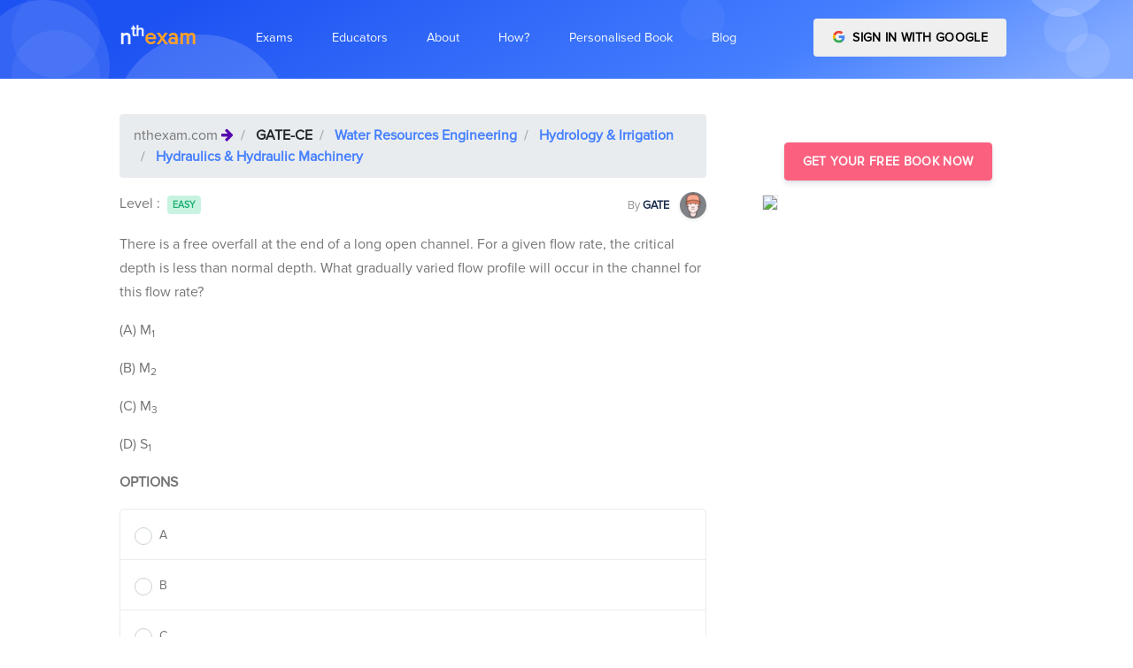

--- FILE ---
content_type: application/javascript; charset=UTF-8
request_url: https://nthexam.com/6.3cd320d8528da076cc09.js
body_size: 8357
content:
(window.webpackJsonp=window.webpackJsonp||[]).push([[6],{"vfB/":function(l,n,u){"use strict";u.r(n);var e=u("CcnG"),t=u("RYn2"),a=function(){function l(l,n,u){this._examServices=l,this.titleService=n,this.metaTagService=u,this.colors=["bg-gradient-info","bg-gradient-orange","bg-gradient-pink","bg-gradient-warning","bg-gradient-purple","bg-gradient-green","bg-gradient-indigo"],this.tagWiseExam={},this.title="Set exam goal for IIT-JEE, NEET, GATE, BANKING \u2190 nthexam"}return l.prototype.ngOnInit=function(){var l=this;this.titleService.setTitle(this.title),this.metaTagService.updateTag({name:"description",content:"Set your exam goal, make personalised exam preparation with nthexam, get revision planner memory based practice test, personalised book and assignments"}),this._examServices.getExams({public_status:"1",fields:"id,exam_name,status,full_form,description,tag"}).subscribe({next:function(n){n.success&&(l.exams=n.data,l.exams.map(function(n){void 0===l.tagWiseExam[n.tag]&&(l.tagWiseExam[n.tag]=[]),l.tagWiseExam[n.tag].push(n)}))},error:function(l){console.log(l)}})},l.prototype.getCol=function(l){return this.colors[l]},l}(),i=u("Z0wO"),s=u.n(i),d=u("AytR"),c=function(){function l(l,n,u,e,t){this._examServices=l,this.titleService=n,this.metaTagService=u,this._route=e,this.router=t}return l.prototype.ngOnInit=function(){var l=this;this.router.routeReuseStrategy.shouldReuseRoute=function(){return!1},this.reolveData=this._route.snapshot.data,this._examServices.getSingleExam(this.reolveData.data.data.id,{resourceToFetch:"cat,faq"}).subscribe({next:function(n){if(n.success){var u=new s.a(d.a.simpleCrypto).decrypt(n.data);l.exam=JSON.parse(u),l.examMetrics=JSON.parse(l.exam.exam_metrics),l.examSeoData=JSON.parse(l.exam.exam_seo_data),l.titleService.setTitle(l.examSeoData.examTitle),l.metaTagService.updateTag({name:"description",content:l.examSeoData.examDesc}),l.faq=l.exam.faq,l.faq=[l.faq[0],l.faq[1],l.faq[2]]}},error:function(l){console.log(l)}})},l}(),r=u("zbDP"),o=function(){function l(l,n,u,e){this._examServices=l,this._route=n,this.titleService=u,this.metaTagService=e,this.activeIds=[],this.panels=[0,1,2,3,4,5,6,7,8,9,10,11,12,13,14,15,16]}return l.prototype.ngOnInit=function(){var l=this;this.reolveData=this._route.snapshot.data,this._examServices.getSingleExam(this.reolveData.data.data.id,{resourceToFetch:"cat",fields:"id,exam_name,exam_seo_data,description,public_status"}).subscribe({next:function(n){if(n.success){var u=new s.a(d.a.simpleCrypto).decrypt(n.data),e=JSON.parse(u);l.examName=e.exam_name,l.examDesc=e.description,l.catData=e.cat_l1,l.examSeoData=JSON.parse(e.exam_seo_data),l.titleService.setTitle(l.examSeoData.examTopicTitle),l.metaTagService.updateTag({name:"description",content:l.examSeoData.examTopicDesc}),l.openAll()}},error:function(l){console.log(l)}})},l.prototype.openAll=function(){this.activeIds=this.panels.map(function(l){return"panel-"+l})},l}(),p=function(){function l(l,n,u,e){this._examServices=l,this._route=n,this.titleService=u,this.metaTagService=e}return l.prototype.ngOnInit=function(){var l=this;this.resolveData=this._route.snapshot.data,this._examServices.getSingleExam(this.resolveData.data.data.id,{fields:"id,exam_name,exam_seo_data,description"}).subscribe({next:function(n){if(n.success){var u=new s.a(d.a.simpleCrypto).decrypt(n.data),e=JSON.parse(u);l.examName=e.exam_name,l.examDesc=e.description,l.catData=e.cat_l1,l.examSeoData=JSON.parse(e.exam_seo_data),l.titleService.setTitle(l.examSeoData.examNotificationTitle),l.metaTagService.updateTag({name:"description",content:l.examSeoData.examNotificationDesc})}},error:function(l){console.log(l)}})},l}(),m=function(){function l(l,n,u,e){this._examServices=l,this._route=n,this.titleService=u,this.metaTagService=e}return l.prototype.ngOnInit=function(){var l=this;this.resolveData=this._route.snapshot.data,this._examServices.getSingleExam(this.resolveData.data.data.id,{resourceToFetch:"faq",fields:"id,exam_name,exam_seo_data,description,public_status"}).subscribe({next:function(n){if(n.success){var u=new s.a(d.a.simpleCrypto).decrypt(n.data);l.exam=JSON.parse(u),l.faqs=l.exam.faq,l.examSeoData=JSON.parse(l.exam.exam_seo_data),l.titleService.setTitle(l.examSeoData.examFaqTitle),l.metaTagService.updateTag({name:"description",content:l.examSeoData.examFaqData})}},error:function(l){console.log(l)}})},l}(),f=r.a,v={type:"exam"},x=r.a,g={type:"exam"},b=r.a,h={type:"exam"},y=r.a,k={type:"exam"},T=function(){return function(){}}(),_=u("pMnS"),w=u("9AJC"),S=u("ZYCi"),R=u("Ip0R"),L=u("ZYjt"),q=e["\u0275crt"]({encapsulation:0,styles:[[""]],data:{}});function C(l){return e["\u0275vid"](0,[(l()(),e["\u0275eld"](0,0,null,null,1,"li",[["class","list-group-item border-0 py-2"]],null,null,null,null,null)),(l()(),e["\u0275ted"](1,null,[""," "]))],null,function(l,n){l(n,1,0,n.context.$implicit.key)})}function D(l){return e["\u0275vid"](0,[(l()(),e["\u0275eld"](0,0,null,null,21,"div",[["class","mb-3 col-md-4 col-xs-12 col-sm-6"]],null,null,null,null,null)),(l()(),e["\u0275eld"](1,0,null,null,20,"div",[["class","card p-0 text-white mb-0 border-secondary h-100"]],null,null,null,null,null)),(l()(),e["\u0275eld"](2,0,null,null,5,"div",[["class","card-body"]],null,null,null,null,null)),(l()(),e["\u0275eld"](3,0,null,null,2,"h5",[["class","card-title text-muted mb-2"]],null,null,null,null,null)),(l()(),e["\u0275eld"](4,0,null,null,1,"b",[],null,null,null,null,null)),(l()(),e["\u0275ted"](5,null,["",""])),(l()(),e["\u0275eld"](6,0,null,null,1,"small",[["class","text-gray-dark"]],null,null,null,null,null)),(l()(),e["\u0275ted"](7,null,[" "," "])),(l()(),e["\u0275eld"](8,0,null,null,13,"div",[["class","card-footer bg-transparent border-secondary py-2"]],null,null,null,null,null)),(l()(),e["\u0275eld"](9,0,null,null,5,"a",[["class","btn btn-sm  mt-0 btn-outline-info"]],[[1,"target",0],[8,"href",4]],[[null,"click"]],function(l,n,u){var t=!0;return"click"===n&&(t=!1!==e["\u0275nov"](l,10).onClick(u.button,u.ctrlKey,u.metaKey,u.shiftKey)&&t),t},null,null)),e["\u0275did"](10,671744,null,0,S.o,[S.m,S.a,R.LocationStrategy],{queryParams:[0,"queryParams"],routerLink:[1,"routerLink"]},null),e["\u0275pod"](11,{exam_id:0}),e["\u0275pad"](12,1),(l()(),e["\u0275eld"](13,0,null,null,1,"small",[],null,null,null,null,null)),(l()(),e["\u0275ted"](-1,null,["Practice"])),(l()(),e["\u0275eld"](15,0,null,null,6,"a",[["class","btn btn-sm  mt-0 btn-outline-primary"],["routerLinkActive","active"]],[[1,"target",0],[8,"href",4]],[[null,"click"]],function(l,n,u){var t=!0;return"click"===n&&(t=!1!==e["\u0275nov"](l,16).onClick(u.button,u.ctrlKey,u.metaKey,u.shiftKey)&&t),t},null,null)),e["\u0275did"](16,671744,[[4,4]],0,S.o,[S.m,S.a,R.LocationStrategy],{routerLink:[0,"routerLink"]},null),e["\u0275did"](17,1720320,null,2,S.n,[S.m,e.ElementRef,e.Renderer2,e.ChangeDetectorRef],{routerLinkActive:[0,"routerLinkActive"]},null),e["\u0275qud"](603979776,3,{links:1}),e["\u0275qud"](603979776,4,{linksWithHrefs:1}),(l()(),e["\u0275eld"](20,0,null,null,1,"small",[],null,null,null,null,null)),(l()(),e["\u0275ted"](-1,null,["Details"]))],function(l,n){var u=l(n,11,0,n.context.$implicit.id),t=l(n,12,0,"/questions/");l(n,10,0,u,t),l(n,16,0,e["\u0275inlineInterpolate"](1,"/exams/",n.context.$implicit.exam_name,"")),l(n,17,0,"active")},function(l,n){l(n,5,0,n.context.$implicit.exam_name),l(n,7,0,n.context.$implicit.full_form),l(n,9,0,e["\u0275nov"](n,10).target,e["\u0275nov"](n,10).href),l(n,15,0,e["\u0275nov"](n,16).target,e["\u0275nov"](n,16).href)})}function O(l){return e["\u0275vid"](0,[(l()(),e["\u0275eld"](0,0,null,null,5,"div",[],null,null,null,null,null)),(l()(),e["\u0275eld"](1,0,null,null,1,"h6",[["class","text-warning mt-2"]],null,null,null,null,null)),(l()(),e["\u0275ted"](2,null,["",""])),(l()(),e["\u0275eld"](3,0,null,null,2,"div",[["class","row"]],null,null,null,null,null)),(l()(),e["\u0275and"](16777216,null,null,1,null,D)),e["\u0275did"](5,278528,null,0,R.NgForOf,[e.ViewContainerRef,e.TemplateRef,e.IterableDiffers],{ngForOf:[0,"ngForOf"]},null)],function(l,n){l(n,5,0,n.context.$implicit.value)},function(l,n){l(n,2,0,n.context.$implicit.key)})}function M(l){return e["\u0275vid"](0,[(l()(),e["\u0275eld"](0,0,null,null,14,"section",[["class","section pb-4 section-shaped"]],null,null,null,null,null)),(l()(),e["\u0275eld"](1,0,null,null,10,"div",[["class","shape shape-style-1 shape-primary"]],null,null,null,null,null)),(l()(),e["\u0275eld"](2,0,null,null,0,"span",[["class","span-150"]],null,null,null,null,null)),(l()(),e["\u0275eld"](3,0,null,null,0,"span",[["class","span-50"]],null,null,null,null,null)),(l()(),e["\u0275eld"](4,0,null,null,0,"span",[["class","span-50"]],null,null,null,null,null)),(l()(),e["\u0275eld"](5,0,null,null,0,"span",[["class","span-75"]],null,null,null,null,null)),(l()(),e["\u0275eld"](6,0,null,null,0,"span",[["class","span-100"]],null,null,null,null,null)),(l()(),e["\u0275eld"](7,0,null,null,0,"span",[["class","span-75"]],null,null,null,null,null)),(l()(),e["\u0275eld"](8,0,null,null,0,"span",[["class","span-50"]],null,null,null,null,null)),(l()(),e["\u0275eld"](9,0,null,null,0,"span",[["class","span-100"]],null,null,null,null,null)),(l()(),e["\u0275eld"](10,0,null,null,0,"span",[["class","span-50"]],null,null,null,null,null)),(l()(),e["\u0275eld"](11,0,null,null,0,"span",[["class","span-100"]],null,null,null,null,null)),(l()(),e["\u0275eld"](12,0,null,null,2,"div",[["class","container d-flex"]],null,null,null,null,null)),(l()(),e["\u0275eld"](13,0,null,null,1,"div",[["class","col px-0"]],null,null,null,null,null)),(l()(),e["\u0275eld"](14,0,null,null,0,"div",[["class","row justify-content-center text-center"]],null,null,null,null,null)),(l()(),e["\u0275eld"](15,0,null,null,27,"section",[["class","section"]],null,null,null,null,null)),(l()(),e["\u0275eld"](16,0,null,null,26,"div",[["class","d-flex justify-content-center"]],null,null,null,null,null)),(l()(),e["\u0275eld"](17,0,null,null,25,"div",[["class","col-md-9"]],null,null,null,null,null)),(l()(),e["\u0275eld"](18,0,null,null,14,"div",[["class","row"]],null,null,null,null,null)),(l()(),e["\u0275eld"](19,0,null,null,13,"div",[["class","col-md-12"]],null,null,null,null,null)),(l()(),e["\u0275eld"](20,0,null,null,12,"div",[["class","card w-100 shadow-sm p-md-4 my-2"],["style","border-radius: .5rem"]],null,null,null,null,null)),(l()(),e["\u0275eld"](21,0,null,null,11,"div",[["class","row"]],null,null,null,null,null)),(l()(),e["\u0275eld"](22,0,null,null,2,"div",[["class","col-md-8"]],null,null,null,null,null)),(l()(),e["\u0275eld"](23,0,null,null,1,"h4",[["class","m-0 font-weight-bold text-default"]],null,null,null,null,null)),(l()(),e["\u0275ted"](-1,null,["Choose your exam goal"])),(l()(),e["\u0275eld"](25,0,null,null,7,"div",[["class","col-md-4"]],null,null,null,null,null)),(l()(),e["\u0275eld"](26,0,null,null,6,"a",[["class","btn btn-lg btn-primary"],["routerLinkActive","active"],["target","_blank"]],[[1,"target",0],[8,"href",4]],[[null,"click"]],function(l,n,u){var t=!0;return"click"===n&&(t=!1!==e["\u0275nov"](l,27).onClick(u.button,u.ctrlKey,u.metaKey,u.shiftKey)&&t),t},null,null)),e["\u0275did"](27,671744,[[2,4]],0,S.o,[S.m,S.a,R.LocationStrategy],{target:[0,"target"],routerLink:[1,"routerLink"]},null),e["\u0275pad"](28,1),e["\u0275did"](29,1720320,null,2,S.n,[S.m,e.ElementRef,e.Renderer2,e.ChangeDetectorRef],{routerLinkActive:[0,"routerLinkActive"]},null),e["\u0275qud"](603979776,1,{links:1}),e["\u0275qud"](603979776,2,{linksWithHrefs:1}),(l()(),e["\u0275ted"](-1,null,["ALL FREE MOCK TEST FOR YOU"])),(l()(),e["\u0275eld"](33,0,null,null,9,"div",[["class","row row-grid align-items-start mt-4"]],null,null,null,null,null)),(l()(),e["\u0275eld"](34,0,null,null,4,"div",[["class","d-none d-md-block d-lg-block col-md-3 pl-5 sticky-top"],["style","z-index: 10;"]],null,null,null,null,null)),(l()(),e["\u0275eld"](35,0,null,null,3,"ul",[["class","list-group"]],null,null,null,null,null)),(l()(),e["\u0275and"](16777216,null,null,2,null,C)),e["\u0275did"](37,278528,null,0,R.NgForOf,[e.ViewContainerRef,e.TemplateRef,e.IterableDiffers],{ngForOf:[0,"ngForOf"]},null),e["\u0275pid"](0,R.KeyValuePipe,[e.KeyValueDiffers]),(l()(),e["\u0275eld"](39,0,null,null,3,"div",[["class","col-md-9 col-xs-12 col-sm-12"]],null,null,null,null,null)),(l()(),e["\u0275and"](16777216,null,null,2,null,O)),e["\u0275did"](41,278528,null,0,R.NgForOf,[e.ViewContainerRef,e.TemplateRef,e.IterableDiffers],{ngForOf:[0,"ngForOf"]},null),e["\u0275pid"](0,R.KeyValuePipe,[e.KeyValueDiffers])],function(l,n){var u=n.component,t=l(n,28,0,"/student");l(n,27,0,"_blank",t),l(n,29,0,"active"),l(n,37,0,e["\u0275unv"](n,37,0,e["\u0275nov"](n,38).transform(u.tagWiseExam))),l(n,41,0,e["\u0275unv"](n,41,0,e["\u0275nov"](n,42).transform(u.tagWiseExam)))},function(l,n){l(n,26,0,e["\u0275nov"](n,27).target,e["\u0275nov"](n,27).href)})}function E(l){return e["\u0275vid"](0,[(l()(),e["\u0275eld"](0,0,null,null,1,"app-exams",[],null,null,null,M,q)),e["\u0275did"](1,114688,null,0,a,[t.a,L.j,L.i],null,null)],function(l,n){l(n,1,0)},null)}var A=e["\u0275ccf"]("app-exams",a,E,{},{},[]),I=function(){function l(l){this.sanitized=l}return l.prototype.transform=function(l){return this.sanitized.bypassSecurityTrustHtml(l)},l}(),F=u("4GxJ"),K=e["\u0275crt"]({encapsulation:0,styles:[[".custom-tab-content[_ngcontent-%COMP%]     .tab-content{box-shadow:none!important}"]],data:{}});function N(l){return e["\u0275vid"](0,[(l()(),e["\u0275eld"](0,0,null,null,13,"div",[["class","card text-center"]],null,null,null,null,null)),(l()(),e["\u0275eld"](1,0,null,null,12,"a",[],[[1,"target",0],[8,"href",4]],[[null,"click"]],function(l,n,u){var t=!0;return"click"===n&&(t=!1!==e["\u0275nov"](l,2).onClick(u.button,u.ctrlKey,u.metaKey,u.shiftKey)&&t),t},null,null)),e["\u0275did"](2,671744,null,0,S.o,[S.m,S.a,R.LocationStrategy],{queryParams:[0,"queryParams"],routerLink:[1,"routerLink"]},null),e["\u0275pod"](3,{cat_l1_id:0}),e["\u0275pad"](4,1),(l()(),e["\u0275eld"](5,0,null,null,8,"div",[["class","card-body"]],null,null,null,null,null)),(l()(),e["\u0275eld"](6,0,null,null,1,"h5",[["class","card-title"]],null,null,null,null,null)),(l()(),e["\u0275ted"](7,null,["",""])),(l()(),e["\u0275eld"](8,0,null,null,2,"p",[["class","card-text"]],null,null,null,null,null)),(l()(),e["\u0275eld"](9,0,null,null,1,"small",[["class","text-gray"]],null,null,null,null,null)),(l()(),e["\u0275ted"](10,null,[""," "])),(l()(),e["\u0275eld"](11,0,null,null,2,"p",[["class","card-text"]],null,null,null,null,null)),(l()(),e["\u0275eld"](12,0,null,null,1,"small",[["class","text-primary"]],null,null,null,null,null)),(l()(),e["\u0275ted"](13,null,[""," topic "]))],function(l,n){var u=l(n,3,0,n.context.$implicit.id),e=l(n,4,0,"/questions/");l(n,2,0,u,e)},function(l,n){l(n,1,0,e["\u0275nov"](n,2).target,e["\u0275nov"](n,2).href),l(n,7,0,n.context.$implicit.cat_name),l(n,10,0,n.context.$implicit.description),l(n,13,0,n.context.$implicit.cat_l2?n.context.$implicit.cat_l2.length:0)})}function $(l){return e["\u0275vid"](0,[(l()(),e["\u0275eld"](0,0,null,null,0,"i",[["class","ni ni-calendar-grid-58 mr-2"]],null,null,null,null,null)),(l()(),e["\u0275ted"](-1,null,[" Application Fee "]))],null,null)}function j(l){return e["\u0275vid"](0,[(l()(),e["\u0275eld"](0,0,null,null,1,"p",[["class","description"]],[[8,"innerHTML",1]],null,null,null,null)),e["\u0275ppd"](1,1)],null,function(l,n){var u=n.component,t=e["\u0275unv"](n,0,0,l(n,1,0,e["\u0275nov"](n.parent,0),null==u.exam?null:u.exam.application_fee));l(n,0,0,t)})}function P(l){return e["\u0275vid"](0,[(l()(),e["\u0275eld"](0,0,null,null,0,"i",[["class","ni ni-calendar-grid-58 mr-2"]],null,null,null,null,null)),(l()(),e["\u0275ted"](-1,null,[" Important Colleges "]))],null,null)}function V(l){return e["\u0275vid"](0,[(l()(),e["\u0275eld"](0,0,null,null,1,"p",[["class","description"]],[[8,"innerHTML",1]],null,null,null,null)),e["\u0275ppd"](1,1)],null,function(l,n){var u=n.component,t=e["\u0275unv"](n,0,0,l(n,1,0,e["\u0275nov"](n.parent,0),null==u.exam?null:u.exam.colleges));l(n,0,0,t)})}function H(l){return e["\u0275vid"](0,[(l()(),e["\u0275eld"](0,0,null,null,0,"i",[["class","ni ni-calendar-grid-58 mr-2"]],null,null,null,null,null)),(l()(),e["\u0275ted"](-1,null,[" Exam/Result Cut Off "]))],null,null)}function W(l){return e["\u0275vid"](0,[(l()(),e["\u0275eld"](0,0,null,null,1,"p",[["class","description"]],[[8,"innerHTML",1]],null,null,null,null)),e["\u0275ppd"](1,1)],null,function(l,n){var u=n.component,t=e["\u0275unv"](n,0,0,l(n,1,0,e["\u0275nov"](n.parent,0),null==u.exam?null:u.exam.results_cut_off));l(n,0,0,t)})}function J(l){return e["\u0275vid"](0,[(l()(),e["\u0275eld"](0,0,null,null,0,"i",[["class","ni ni-cloud-upload-96 mr-2"]],null,null,null,null,null)),(l()(),e["\u0275ted"](-1,null,[" Syllabus Pattern "]))],null,null)}function z(l){return e["\u0275vid"](0,[(l()(),e["\u0275eld"](0,0,null,null,1,"p",[["class","description"]],[[8,"innerHTML",1]],null,null,null,null)),e["\u0275ppd"](1,1)],null,function(l,n){var u=n.component,t=e["\u0275unv"](n,0,0,l(n,1,0,e["\u0275nov"](n.parent,0),u.exam.syllabus_patterns));l(n,0,0,t)})}function Y(l){return e["\u0275vid"](0,[(l()(),e["\u0275eld"](0,0,null,null,0,"i",[["class","ni ni-bell-55 mr-2"]],null,null,null,null,null)),(l()(),e["\u0275ted"](-1,null,[" Important Dates "]))],null,null)}function U(l){return e["\u0275vid"](0,[(l()(),e["\u0275eld"](0,0,null,null,1,"p",[["class","description"]],[[8,"innerHTML",1]],null,null,null,null)),e["\u0275ppd"](1,1)],null,function(l,n){var u=n.component,t=e["\u0275unv"](n,0,0,l(n,1,0,e["\u0275nov"](n.parent,0),null==u.exam?null:u.exam.important_dates));l(n,0,0,t)})}function X(l){return e["\u0275vid"](0,[(l()(),e["\u0275eld"](0,0,null,null,5,"div",[["class","list-group-item list-group-item-action"]],null,null,null,null,null)),(l()(),e["\u0275eld"](1,0,null,null,2,"div",[["class","d-flex w-100 justify-content-between"]],null,null,null,null,null)),(l()(),e["\u0275eld"](2,0,null,null,1,"h5",[["class","mb-1"]],null,null,null,null,null)),(l()(),e["\u0275ted"](3,null,["",""])),(l()(),e["\u0275eld"](4,0,null,null,1,"p",[["class","mb-1"]],[[8,"innerHTML",1]],null,null,null,null)),e["\u0275ppd"](5,1)],null,function(l,n){l(n,3,0,null==n.context.$implicit?null:n.context.$implicit.title);var u=e["\u0275unv"](n,4,0,l(n,5,0,e["\u0275nov"](n.parent,0),null==n.context.$implicit?null:n.context.$implicit.description));l(n,4,0,u)})}function B(l){return e["\u0275vid"](0,[e["\u0275pid"](0,I,[L.c]),(l()(),e["\u0275eld"](1,0,null,null,194,"main",[],null,null,null,null,null)),(l()(),e["\u0275eld"](2,0,null,null,37,"section",[["class","section section-lg section-shaped"]],null,null,null,null,null)),(l()(),e["\u0275eld"](3,0,null,null,10,"div",[["class","shape shape-style-1 shape-primary bg-gradient-indigo"]],null,null,null,null,null)),(l()(),e["\u0275eld"](4,0,null,null,0,"span",[["class","span-150"]],null,null,null,null,null)),(l()(),e["\u0275eld"](5,0,null,null,0,"span",[["class","span-50"]],null,null,null,null,null)),(l()(),e["\u0275eld"](6,0,null,null,0,"span",[["class","span-50"]],null,null,null,null,null)),(l()(),e["\u0275eld"](7,0,null,null,0,"span",[["class","span-75"]],null,null,null,null,null)),(l()(),e["\u0275eld"](8,0,null,null,0,"span",[["class","span-100"]],null,null,null,null,null)),(l()(),e["\u0275eld"](9,0,null,null,0,"span",[["class","span-75"]],null,null,null,null,null)),(l()(),e["\u0275eld"](10,0,null,null,0,"span",[["class","span-50"]],null,null,null,null,null)),(l()(),e["\u0275eld"](11,0,null,null,0,"span",[["class","span-100"]],null,null,null,null,null)),(l()(),e["\u0275eld"](12,0,null,null,0,"span",[["class","span-50"]],null,null,null,null,null)),(l()(),e["\u0275eld"](13,0,null,null,0,"span",[["class","span-100"]],null,null,null,null,null)),(l()(),e["\u0275eld"](14,0,null,null,25,"div",[["class","container mt-5 d-flex"]],null,null,null,null,null)),(l()(),e["\u0275eld"](15,0,null,null,24,"div",[["class","col px-0 "]],null,null,null,null,null)),(l()(),e["\u0275eld"](16,0,null,null,23,"div",[["class","row justify-content-center text-center"]],null,null,null,null,null)),(l()(),e["\u0275eld"](17,0,null,null,22,"div",[["class","col-lg-8 pb-3"]],null,null,null,null,null)),(l()(),e["\u0275eld"](18,0,null,null,2,"h1",[["class","display-3 text-white mt-0"]],null,null,null,null,null)),(l()(),e["\u0275eld"](19,0,null,null,1,"b",[],null,null,null,null,null)),(l()(),e["\u0275ted"](20,null,["",""])),(l()(),e["\u0275eld"](21,0,null,null,1,"p",[["class","text-white"]],null,null,null,null,null)),(l()(),e["\u0275ted"](22,null,[" "," "])),(l()(),e["\u0275eld"](23,0,null,null,16,"div",[["class","d-flex justify-content-center mt-3"]],null,null,null,null,null)),(l()(),e["\u0275eld"](24,0,null,null,15,"div",[["class","btn-wrapper"]],null,null,null,null,null)),(l()(),e["\u0275eld"](25,0,null,null,6,"a",[["class","btn btn-primary btn-lg"],["routerLinkActive","active"]],[[1,"target",0],[8,"href",4]],[[null,"click"]],function(l,n,u){var t=!0;return"click"===n&&(t=!1!==e["\u0275nov"](l,26).onClick(u.button,u.ctrlKey,u.metaKey,u.shiftKey)&&t),t},null,null)),e["\u0275did"](26,671744,[[2,4]],0,S.o,[S.m,S.a,R.LocationStrategy],{routerLink:[0,"routerLink"]},null),e["\u0275pad"](27,1),e["\u0275did"](28,1720320,null,2,S.n,[S.m,e.ElementRef,e.Renderer2,e.ChangeDetectorRef],{routerLinkActive:[0,"routerLinkActive"]},null),e["\u0275qud"](603979776,1,{links:1}),e["\u0275qud"](603979776,2,{linksWithHrefs:1}),(l()(),e["\u0275ted"](31,null,[" nthexam topic wise Free "," Prep"])),(l()(),e["\u0275eld"](32,0,null,null,7,"a",[["class","btn btn-lg btn-warning"],["routerLinkActive","active"],["target","_blank"]],[[1,"target",0],[8,"href",4]],[[null,"click"]],function(l,n,u){var t=!0;return"click"===n&&(t=!1!==e["\u0275nov"](l,33).onClick(u.button,u.ctrlKey,u.metaKey,u.shiftKey)&&t),t},null,null)),e["\u0275did"](33,671744,[[4,4]],0,S.o,[S.m,S.a,R.LocationStrategy],{target:[0,"target"],routerLink:[1,"routerLink"]},null),e["\u0275pad"](34,1),e["\u0275did"](35,1720320,null,2,S.n,[S.m,e.ElementRef,e.Renderer2,e.ChangeDetectorRef],{routerLinkActive:[0,"routerLinkActive"]},null),e["\u0275qud"](603979776,3,{links:1}),e["\u0275qud"](603979776,4,{linksWithHrefs:1}),(l()(),e["\u0275eld"](38,0,null,null,1,"span",[],null,null,null,null,null)),(l()(),e["\u0275ted"](-1,null,["TAKE FREE MOCK TEST"])),(l()(),e["\u0275eld"](40,0,null,null,60,"section",[["class","section"]],null,null,null,null,null)),(l()(),e["\u0275eld"](41,0,null,null,59,"div",[["class","container"]],null,null,null,null,null)),(l()(),e["\u0275eld"](42,0,null,null,52,"div",[["class","card card-profile p-3 mt--150 shadow-sm"]],null,null,null,null,null)),(l()(),e["\u0275eld"](43,0,null,null,51,"div",[["class","px-4"]],null,null,null,null,null)),(l()(),e["\u0275eld"](44,0,null,null,2,"div",[["class","text-center mt-3"]],null,null,null,null,null)),(l()(),e["\u0275eld"](45,0,null,null,1,"h2",[],null,null,null,null,null)),(l()(),e["\u0275ted"](-1,null,["Information Card"])),(l()(),e["\u0275eld"](47,0,null,null,20,"div",[["class","row"]],null,null,null,null,null)),(l()(),e["\u0275eld"](48,0,null,null,4,"div",[["class","col-md-3 py-3"]],null,null,null,null,null)),(l()(),e["\u0275eld"](49,0,null,null,1,"b",[],null,null,null,null,null)),(l()(),e["\u0275ted"](-1,null,["Applicants"])),(l()(),e["\u0275eld"](51,0,null,null,0,"br",[],null,null,null,null,null)),(l()(),e["\u0275ted"](52,null,[" "," "])),(l()(),e["\u0275eld"](53,0,null,null,4,"div",[["class","col-md-3 py-3"]],null,null,null,null,null)),(l()(),e["\u0275eld"](54,0,null,null,1,"b",[],null,null,null,null,null)),(l()(),e["\u0275ted"](-1,null,["Qualified "])),(l()(),e["\u0275eld"](56,0,null,null,0,"br",[],null,null,null,null,null)),(l()(),e["\u0275ted"](57,null,[" "," "])),(l()(),e["\u0275eld"](58,0,null,null,4,"div",[["class","col-md-3 py-3"]],null,null,null,null,null)),(l()(),e["\u0275eld"](59,0,null,null,1,"b",[],null,null,null,null,null)),(l()(),e["\u0275ted"](-1,null,["Exam Pattern"])),(l()(),e["\u0275eld"](61,0,null,null,0,"br",[],null,null,null,null,null)),(l()(),e["\u0275ted"](62,null,[" "," "])),(l()(),e["\u0275eld"](63,0,null,null,4,"div",[["class","col-md-3 py-3"]],null,null,null,null,null)),(l()(),e["\u0275eld"](64,0,null,null,1,"b",[],null,null,null,null,null)),(l()(),e["\u0275ted"](-1,null,["Level"])),(l()(),e["\u0275eld"](66,0,null,null,0,"br",[],null,null,null,null,null)),(l()(),e["\u0275ted"](67,null,[" "," "])),(l()(),e["\u0275eld"](68,0,null,null,20,"div",[["class","row"]],null,null,null,null,null)),(l()(),e["\u0275eld"](69,0,null,null,4,"div",[["class","col-md-3 py-3"]],null,null,null,null,null)),(l()(),e["\u0275eld"](70,0,null,null,1,"b",[],null,null,null,null,null)),(l()(),e["\u0275ted"](-1,null,["Question Type"])),(l()(),e["\u0275eld"](72,0,null,null,0,"br",[],null,null,null,null,null)),(l()(),e["\u0275ted"](73,null,[" "," "])),(l()(),e["\u0275eld"](74,0,null,null,4,"div",[["class","col-md-3 py-3"]],null,null,null,null,null)),(l()(),e["\u0275eld"](75,0,null,null,1,"b",[],null,null,null,null,null)),(l()(),e["\u0275ted"](-1,null,["Topics"])),(l()(),e["\u0275eld"](77,0,null,null,0,"br",[],null,null,null,null,null)),(l()(),e["\u0275ted"](78,null,[" "," "])),(l()(),e["\u0275eld"](79,0,null,null,4,"div",[["class","col-md-3 py-3"]],null,null,null,null,null)),(l()(),e["\u0275eld"](80,0,null,null,1,"b",[],null,null,null,null,null)),(l()(),e["\u0275ted"](-1,null,["Colleges"])),(l()(),e["\u0275eld"](82,0,null,null,0,"br",[],null,null,null,null,null)),(l()(),e["\u0275ted"](83,null,[" "," "])),(l()(),e["\u0275eld"](84,0,null,null,4,"div",[["class","col-md-3 py-3"]],null,null,null,null,null)),(l()(),e["\u0275eld"](85,0,null,null,1,"b",[],null,null,null,null,null)),(l()(),e["\u0275ted"](-1,null,["When"])),(l()(),e["\u0275eld"](87,0,null,null,0,"br",[],null,null,null,null,null)),(l()(),e["\u0275ted"](88,null,[" "," "])),(l()(),e["\u0275eld"](89,0,null,null,5,"div",[["class","row"]],null,null,null,null,null)),(l()(),e["\u0275eld"](90,0,null,null,4,"div",[["class","col-md-12 py-3"]],null,null,null,null,null)),(l()(),e["\u0275eld"](91,0,null,null,1,"b",[],null,null,null,null,null)),(l()(),e["\u0275ted"](-1,null,["Eligibility"])),(l()(),e["\u0275eld"](93,0,null,null,0,"br",[],null,null,null,null,null)),(l()(),e["\u0275ted"](94,null,[" "," "])),(l()(),e["\u0275eld"](95,0,null,null,1,"h4",[["class","text-center mt-5 text-primary"]],null,null,null,null,null)),(l()(),e["\u0275ted"](96,null,[""," CHAPTER WISE PREPARATION BY NTHEXAM"])),(l()(),e["\u0275eld"](97,0,null,null,3,"div",[["class","row justify-content-center mt-5"]],null,null,null,null,null)),(l()(),e["\u0275eld"](98,0,null,null,2,"div",[["class","card-columns text-center"]],null,null,null,null,null)),(l()(),e["\u0275and"](16777216,null,null,1,null,N)),e["\u0275did"](100,278528,null,0,R.NgForOf,[e.ViewContainerRef,e.TemplateRef,e.IterableDiffers],{ngForOf:[0,"ngForOf"]},null),(l()(),e["\u0275eld"](101,0,null,null,8,"section",[],null,null,null,null,null)),(l()(),e["\u0275eld"](102,0,null,null,7,"div",[["class","container"]],null,null,null,null,null)),(l()(),e["\u0275eld"](103,0,null,null,6,"div",[["class","row row-grid align-items-start"]],null,null,null,null,null)),(l()(),e["\u0275eld"](104,0,null,null,5,"div",[["class","col-md-12"]],null,null,null,null,null)),(l()(),e["\u0275eld"](105,0,null,null,4,"div",[["class",""]],null,null,null,null,null)),(l()(),e["\u0275eld"](106,0,null,null,1,"h4",[],null,null,null,null,null)),(l()(),e["\u0275ted"](107,null,[""," EXAM OVERVIEW"])),(l()(),e["\u0275eld"](108,0,null,null,1,"div",[["class","col-md-12 text-justify"]],[[8,"innerHTML",1]],null,null,null,null)),e["\u0275ppd"](109,1),(l()(),e["\u0275eld"](110,0,null,null,49,"section",[["class","section"]],null,null,null,null,null)),(l()(),e["\u0275eld"](111,0,null,null,48,"div",[["class","container"]],null,null,null,null,null)),(l()(),e["\u0275eld"](112,0,null,null,47,"div",[["class","row"]],null,null,null,null,null)),(l()(),e["\u0275eld"](113,0,null,null,46,"div",[["class","col-lg-12"]],null,null,null,null,null)),(l()(),e["\u0275eld"](114,0,null,null,2,"div",[["class","mb-3"]],null,null,null,null,null)),(l()(),e["\u0275eld"](115,0,null,null,1,"h4",[],null,null,null,null,null)),(l()(),e["\u0275ted"](116,null,[""," EXAM INFORMATION"])),(l()(),e["\u0275eld"](117,0,null,null,42,"ngb-tabset",[["class","custom-tab-content flex-column flex-md-row"],["type","pills"]],null,null,null,w.f,w.d)),e["\u0275did"](118,2146304,null,1,F.W,[F.X],{justify:[0,"justify"],type:[1,"type"]},null),e["\u0275qud"](603979776,5,{tabs:1}),(l()(),e["\u0275eld"](120,0,null,null,7,"ngb-tab",[],null,null,null,null,null)),e["\u0275did"](121,2113536,[[5,4]],2,F.T,[],null,null),e["\u0275qud"](603979776,6,{titleTpls:1}),e["\u0275qud"](603979776,7,{contentTpls:1}),(l()(),e["\u0275and"](0,null,null,1,null,$)),e["\u0275did"](125,16384,[[6,4]],0,F.V,[e.TemplateRef],null,null),(l()(),e["\u0275and"](0,null,null,1,null,j)),e["\u0275did"](127,16384,[[7,4]],0,F.U,[e.TemplateRef],null,null),(l()(),e["\u0275eld"](128,0,null,null,7,"ngb-tab",[],null,null,null,null,null)),e["\u0275did"](129,2113536,[[5,4]],2,F.T,[],null,null),e["\u0275qud"](603979776,8,{titleTpls:1}),e["\u0275qud"](603979776,9,{contentTpls:1}),(l()(),e["\u0275and"](0,null,null,1,null,P)),e["\u0275did"](133,16384,[[8,4]],0,F.V,[e.TemplateRef],null,null),(l()(),e["\u0275and"](0,null,null,1,null,V)),e["\u0275did"](135,16384,[[9,4]],0,F.U,[e.TemplateRef],null,null),(l()(),e["\u0275eld"](136,0,null,null,7,"ngb-tab",[],null,null,null,null,null)),e["\u0275did"](137,2113536,[[5,4]],2,F.T,[],null,null),e["\u0275qud"](603979776,10,{titleTpls:1}),e["\u0275qud"](603979776,11,{contentTpls:1}),(l()(),e["\u0275and"](0,null,null,1,null,H)),e["\u0275did"](141,16384,[[10,4]],0,F.V,[e.TemplateRef],null,null),(l()(),e["\u0275and"](0,null,null,1,null,W)),e["\u0275did"](143,16384,[[11,4]],0,F.U,[e.TemplateRef],null,null),(l()(),e["\u0275eld"](144,0,null,null,7,"ngb-tab",[],null,null,null,null,null)),e["\u0275did"](145,2113536,[[5,4]],2,F.T,[],null,null),e["\u0275qud"](603979776,12,{titleTpls:1}),e["\u0275qud"](603979776,13,{contentTpls:1}),(l()(),e["\u0275and"](0,null,null,1,null,J)),e["\u0275did"](149,16384,[[12,4]],0,F.V,[e.TemplateRef],null,null),(l()(),e["\u0275and"](0,null,null,1,null,z)),e["\u0275did"](151,16384,[[13,4]],0,F.U,[e.TemplateRef],null,null),(l()(),e["\u0275eld"](152,0,null,null,7,"ngb-tab",[],null,null,null,null,null)),e["\u0275did"](153,2113536,[[5,4]],2,F.T,[],null,null),e["\u0275qud"](603979776,14,{titleTpls:1}),e["\u0275qud"](603979776,15,{contentTpls:1}),(l()(),e["\u0275and"](0,null,null,1,null,Y)),e["\u0275did"](157,16384,[[14,4]],0,F.V,[e.TemplateRef],null,null),(l()(),e["\u0275and"](0,null,null,1,null,U)),e["\u0275did"](159,16384,[[15,4]],0,F.U,[e.TemplateRef],null,null),(l()(),e["\u0275eld"](160,0,null,null,8,"section",[["class","section"]],null,null,null,null,null)),(l()(),e["\u0275eld"](161,0,null,null,7,"div",[["class","container"]],null,null,null,null,null)),(l()(),e["\u0275eld"](162,0,null,null,6,"div",[["class","row row-grid align-items-start"]],null,null,null,null,null)),(l()(),e["\u0275eld"](163,0,null,null,5,"div",[["class","col-md-12"]],null,null,null,null,null)),(l()(),e["\u0275eld"](164,0,null,null,4,"div",[["class",""]],null,null,null,null,null)),(l()(),e["\u0275eld"](165,0,null,null,1,"h4",[],null,null,null,null,null)),(l()(),e["\u0275ted"](166,null,[""," EXAM PATTERNS"])),(l()(),e["\u0275eld"](167,0,null,null,1,"div",[["class","col-md-12"]],[[8,"innerHTML",1]],null,null,null,null)),e["\u0275ppd"](168,1),(l()(),e["\u0275eld"](169,0,null,null,8,"section",[["class","section"]],null,null,null,null,null)),(l()(),e["\u0275eld"](170,0,null,null,7,"div",[["class","container"]],null,null,null,null,null)),(l()(),e["\u0275eld"](171,0,null,null,6,"div",[["class","row row-grid align-items-start"]],null,null,null,null,null)),(l()(),e["\u0275eld"](172,0,null,null,5,"div",[["class","col-md-12"]],null,null,null,null,null)),(l()(),e["\u0275eld"](173,0,null,null,4,"div",[["class",""]],null,null,null,null,null)),(l()(),e["\u0275eld"](174,0,null,null,1,"h4",[],null,null,null,null,null)),(l()(),e["\u0275ted"](175,null,[""," EXAM PREPARATION TIPS"])),(l()(),e["\u0275eld"](176,0,null,null,1,"div",[["class","col-md-12"]],[[8,"innerHTML",1]],null,null,null,null)),e["\u0275ppd"](177,1),(l()(),e["\u0275eld"](178,0,null,null,17,"section",[["class",""]],null,null,null,null,null)),(l()(),e["\u0275eld"](179,0,null,null,16,"div",[["class","container"]],null,null,null,null,null)),(l()(),e["\u0275eld"](180,0,null,null,7,"div",[["class","row row-grid align-items-start"]],null,null,null,null,null)),(l()(),e["\u0275eld"](181,0,null,null,6,"div",[["class","col-md-12"]],null,null,null,null,null)),(l()(),e["\u0275eld"](182,0,null,null,5,"div",[["class",""]],null,null,null,null,null)),(l()(),e["\u0275eld"](183,0,null,null,1,"h4",[],null,null,null,null,null)),(l()(),e["\u0275ted"](-1,null,["Frequently Asked Questions"])),(l()(),e["\u0275eld"](185,0,null,null,2,"div",[["class","list-group"],["style","width: 100%"]],null,null,null,null,null)),(l()(),e["\u0275and"](16777216,null,null,1,null,X)),e["\u0275did"](187,278528,null,0,R.NgForOf,[e.ViewContainerRef,e.TemplateRef,e.IterableDiffers],{ngForOf:[0,"ngForOf"]},null),(l()(),e["\u0275eld"](188,0,null,null,7,"div",[["class","d-flex justify-content-center mt-5"]],null,null,null,null,null)),(l()(),e["\u0275eld"](189,0,null,null,6,"a",[["class","btn btn-primary btn-lg"],["routerLinkActive","active"]],[[1,"target",0],[8,"href",4]],[[null,"click"]],function(l,n,u){var t=!0;return"click"===n&&(t=!1!==e["\u0275nov"](l,190).onClick(u.button,u.ctrlKey,u.metaKey,u.shiftKey)&&t),t},null,null)),e["\u0275did"](190,671744,[[17,4]],0,S.o,[S.m,S.a,R.LocationStrategy],{routerLink:[0,"routerLink"]},null),e["\u0275pad"](191,1),e["\u0275did"](192,1720320,null,2,S.n,[S.m,e.ElementRef,e.Renderer2,e.ChangeDetectorRef],{routerLinkActive:[0,"routerLinkActive"]},null),e["\u0275qud"](603979776,16,{links:1}),e["\u0275qud"](603979776,17,{linksWithHrefs:1}),(l()(),e["\u0275ted"](195,null,[" See all "," EXAM FAQs"]))],function(l,n){var u=n.component,e=l(n,27,0,"categories-and-topics");l(n,26,0,e),l(n,28,0,"active");var t=l(n,34,0,"/student");l(n,33,0,"_blank",t),l(n,35,0,"active"),l(n,100,0,null==u.exam?null:u.exam.cat_l1),l(n,118,0,"center","pills"),l(n,187,0,u.faq);var a=l(n,191,0,"frequently-asked-questions");l(n,190,0,a),l(n,192,0,"active")},function(l,n){var u=n.component;l(n,20,0,null==u.exam?null:u.exam.exam_name),l(n,22,0,null==u.exam?null:u.exam.description),l(n,25,0,e["\u0275nov"](n,26).target,e["\u0275nov"](n,26).href),l(n,31,0,null==u.exam?null:u.exam.exam_name),l(n,32,0,e["\u0275nov"](n,33).target,e["\u0275nov"](n,33).href),l(n,52,0,u.examMetrics?null==u.examMetrics?null:u.examMetrics.applicants:"--"),l(n,57,0,u.examMetrics?null==u.examMetrics?null:u.examMetrics.qualified:"--"),l(n,62,0,u.examMetrics?null==u.examMetrics?null:u.examMetrics.pattern:"--"),l(n,67,0,u.examMetrics?null==u.examMetrics?null:u.examMetrics.level:"--"),l(n,73,0,u.examMetrics?null==u.examMetrics?null:u.examMetrics.question_type:"--"),l(n,78,0,u.examMetrics?null==u.examMetrics?null:u.examMetrics.topics:"--"),l(n,83,0,u.examMetrics?u.examMetrics.colleges:"--"),l(n,88,0,u.examMetrics?u.examMetrics.when:"--"),l(n,94,0,u.examMetrics?u.examMetrics.eligibility:"--"),l(n,96,0,null==u.exam?null:u.exam.exam_name),l(n,107,0,null==u.exam?null:u.exam.exam_name);var t=e["\u0275unv"](n,108,0,l(n,109,0,e["\u0275nov"](n,0),null==u.exam?null:u.exam.overview));l(n,108,0,t),l(n,116,0,null==u.exam?null:u.exam.exam_name),l(n,166,0,null==u.exam?null:u.exam.exam_name);var a=e["\u0275unv"](n,167,0,l(n,168,0,e["\u0275nov"](n,0),null==u.exam?null:u.exam.exam_pattern));l(n,167,0,a),l(n,175,0,null==u.exam?null:u.exam.exam_name);var i=e["\u0275unv"](n,176,0,l(n,177,0,e["\u0275nov"](n,0),null==u.exam?null:u.exam.tips));l(n,176,0,i),l(n,189,0,e["\u0275nov"](n,190).target,e["\u0275nov"](n,190).href),l(n,195,0,null==u.exam?null:u.exam.exam_name)})}function G(l){return e["\u0275vid"](0,[(l()(),e["\u0275eld"](0,0,null,null,1,"app-exam",[],null,null,null,B,K)),e["\u0275did"](1,114688,null,0,c,[t.a,L.j,L.i,S.a,S.m],null,null)],function(l,n){l(n,1,0)},null)}var Q=e["\u0275ccf"]("app-exam",c,G,{},{},[]),Z=e["\u0275crt"]({encapsulation:0,styles:[[""]],data:{}});function ll(l){return e["\u0275vid"](0,[(l()(),e["\u0275eld"](0,0,null,null,5,"div",[["class","list-group-item list-group-item-action"]],null,null,null,null,null)),(l()(),e["\u0275eld"](1,0,null,null,2,"div",[["class","d-flex w-100 justify-content-between"]],null,null,null,null,null)),(l()(),e["\u0275eld"](2,0,null,null,1,"h5",[["class","mb-1"]],null,null,null,null,null)),(l()(),e["\u0275ted"](3,null,["",""])),(l()(),e["\u0275eld"](4,0,null,null,1,"p",[["class","mb-1"]],null,null,null,null,null)),(l()(),e["\u0275ted"](5,null,["",""]))],null,function(l,n){l(n,3,0,n.context.$implicit.title),l(n,5,0,n.context.$implicit.description)})}function nl(l){return e["\u0275vid"](0,[(l()(),e["\u0275eld"](0,0,null,null,31,"main",[],null,null,null,null,null)),(l()(),e["\u0275eld"](1,0,null,null,20,"section",[["class","section section-lg section-shaped"]],null,null,null,null,null)),(l()(),e["\u0275eld"](2,0,null,null,10,"div",[["class","shape shape-style-1 shape-primary bg-gradient-indigo"]],null,null,null,null,null)),(l()(),e["\u0275eld"](3,0,null,null,0,"span",[["class","span-150"]],null,null,null,null,null)),(l()(),e["\u0275eld"](4,0,null,null,0,"span",[["class","span-50"]],null,null,null,null,null)),(l()(),e["\u0275eld"](5,0,null,null,0,"span",[["class","span-50"]],null,null,null,null,null)),(l()(),e["\u0275eld"](6,0,null,null,0,"span",[["class","span-75"]],null,null,null,null,null)),(l()(),e["\u0275eld"](7,0,null,null,0,"span",[["class","span-100"]],null,null,null,null,null)),(l()(),e["\u0275eld"](8,0,null,null,0,"span",[["class","span-75"]],null,null,null,null,null)),(l()(),e["\u0275eld"](9,0,null,null,0,"span",[["class","span-50"]],null,null,null,null,null)),(l()(),e["\u0275eld"](10,0,null,null,0,"span",[["class","span-100"]],null,null,null,null,null)),(l()(),e["\u0275eld"](11,0,null,null,0,"span",[["class","span-50"]],null,null,null,null,null)),(l()(),e["\u0275eld"](12,0,null,null,0,"span",[["class","span-100"]],null,null,null,null,null)),(l()(),e["\u0275eld"](13,0,null,null,8,"div",[["class","container mt-5 d-flex"]],null,null,null,null,null)),(l()(),e["\u0275eld"](14,0,null,null,7,"div",[["class","col px-0 "]],null,null,null,null,null)),(l()(),e["\u0275eld"](15,0,null,null,6,"div",[["class","row justify-content-center text-center"]],null,null,null,null,null)),(l()(),e["\u0275eld"](16,0,null,null,5,"div",[["class","col-lg-8 pb-3"]],null,null,null,null,null)),(l()(),e["\u0275eld"](17,0,null,null,2,"h1",[["class","display-3 text-white mt-0"]],null,null,null,null,null)),(l()(),e["\u0275eld"](18,0,null,null,1,"b",[],null,null,null,null,null)),(l()(),e["\u0275ted"](19,null,["",""])),(l()(),e["\u0275eld"](20,0,null,null,1,"p",[["class","text-white"]],null,null,null,null,null)),(l()(),e["\u0275ted"](21,null,[" "," "])),(l()(),e["\u0275eld"](22,0,null,null,9,"section",[["class","section"]],null,null,null,null,null)),(l()(),e["\u0275eld"](23,0,null,null,8,"div",[["class","container"]],null,null,null,null,null)),(l()(),e["\u0275eld"](24,0,null,null,7,"div",[["class","row row-grid align-items-start"]],null,null,null,null,null)),(l()(),e["\u0275eld"](25,0,null,null,6,"div",[["class","col-md-12"]],null,null,null,null,null)),(l()(),e["\u0275eld"](26,0,null,null,5,"div",[["class",""]],null,null,null,null,null)),(l()(),e["\u0275eld"](27,0,null,null,1,"h4",[],null,null,null,null,null)),(l()(),e["\u0275ted"](-1,null,["Frequently Asked Questions"])),(l()(),e["\u0275eld"](29,0,null,null,2,"div",[["class","list-group"],["style","width: 100%"]],null,null,null,null,null)),(l()(),e["\u0275and"](16777216,null,null,1,null,ll)),e["\u0275did"](31,278528,null,0,R.NgForOf,[e.ViewContainerRef,e.TemplateRef,e.IterableDiffers],{ngForOf:[0,"ngForOf"]},null)],function(l,n){l(n,31,0,n.component.faqs)},function(l,n){var u=n.component;l(n,19,0,u.exam.exam_name),l(n,21,0,u.exam.description)})}function ul(l){return e["\u0275vid"](0,[(l()(),e["\u0275eld"](0,0,null,null,1,"app-exam-faq",[],null,null,null,nl,Z)),e["\u0275did"](1,114688,null,0,m,[t.a,S.a,L.j,L.i],null,null)],function(l,n){l(n,1,0)},null)}var el=e["\u0275ccf"]("app-exam-faq",m,ul,{},{},[]),tl=u("ulBB"),al=u("mrpj"),il=e["\u0275crt"]({encapsulation:0,styles:[[".card-header{background:#fff;padding:0;border:0}  .card{border:0}  .card .card-header.active>a>span{color:#1d2124}.title[_ngcontent-%COMP%]{background:#fff;height:auto!important;color:#000;text-transform:uppercase;font-weight:700;font-size:20px}.steps[_ngcontent-%COMP%]{display:inline-block;box-sizing:border-box;width:35px;height:35px;border-radius:50%;border:1px solid #000;text-align:center;margin-right:10px;margin-left:0;color:#fff;background:#000;line-height:2.4;font-size:14px;box-shadow:rgba(0,0,0,.2) 1px 1px 9px}.span-t[_ngcontent-%COMP%]{display:inline-block;box-sizing:border-box;width:10px;height:10px;border-radius:50%;border:1px solid #000;text-align:center;margin-right:8px;margin-left:-22px;background:#fff;line-height:2.4;font-size:14px;box-shadow:rgba(0,0,0,.2) 1px 1px 9px}"]],data:{}});function sl(l){return e["\u0275vid"](0,[(l()(),e["\u0275eld"](0,0,null,null,3,"div",[["class","title"]],null,null,null,null,null)),(l()(),e["\u0275eld"](1,0,null,null,1,"span",[["class","steps"]],null,null,null,null,null)),(l()(),e["\u0275ted"](2,null,["",""])),(l()(),e["\u0275ted"](3,null,[" "," "]))],null,function(l,n){l(n,2,0,n.parent.context.index+1),l(n,3,0,n.parent.context.$implicit.cat_name)})}function dl(l){return e["\u0275vid"](0,[(l()(),e["\u0275eld"](0,0,null,null,2,"h6",[["class","mb-1 text-pink"]],null,null,null,null,null)),(l()(),e["\u0275eld"](1,0,null,null,1,"b",[],null,null,null,null,null)),(l()(),e["\u0275ted"](2,null,[""," Topics"]))],null,function(l,n){l(n,2,0,n.parent.context.$implicit.cat_l3?n.parent.context.$implicit.cat_l3.length:0)})}function cl(l){return e["\u0275vid"](0,[(l()(),e["\u0275eld"](0,0,null,null,2,"small",[["class","text-primary mt-2"]],null,null,null,null,null)),(l()(),e["\u0275eld"](1,0,null,null,1,"b",[],null,null,null,null,null)),(l()(),e["\u0275ted"](-1,null,["Topics Covered"]))],null,null)}function rl(l){return e["\u0275vid"](0,[(l()(),e["\u0275eld"](0,0,null,null,5,"div",[["class","col-md-12"]],null,null,null,null,null)),(l()(),e["\u0275eld"](1,0,null,null,4,"a",[["class","badge badge-primary mr-3"]],[[1,"target",0],[8,"href",4]],[[null,"click"]],function(l,n,u){var t=!0;return"click"===n&&(t=!1!==e["\u0275nov"](l,2).onClick(u.button,u.ctrlKey,u.metaKey,u.shiftKey)&&t),t},null,null)),e["\u0275did"](2,671744,null,0,S.o,[S.m,S.a,R.LocationStrategy],{queryParams:[0,"queryParams"],routerLink:[1,"routerLink"]},null),e["\u0275pod"](3,{cat_l3_id:0}),e["\u0275pad"](4,1),(l()(),e["\u0275ted"](5,null,["",""]))],function(l,n){var u=l(n,3,0,n.context.$implicit.id),e=l(n,4,0,"/questions/");l(n,2,0,u,e)},function(l,n){l(n,1,0,e["\u0275nov"](n,2).target,e["\u0275nov"](n,2).href),l(n,5,0,n.context.$implicit.sub_sub_cat_name)})}function ol(l){return e["\u0275vid"](0,[(l()(),e["\u0275eld"](0,0,null,null,20,"div",[["class","list-group-item  flex-column align-items-start\n\t\t\t\t\t\t\t\t\t\t border-0 mt-0 pb-0 pt-0"]],null,null,null,null,null)),(l()(),e["\u0275eld"](1,0,null,null,8,"div",[],null,null,null,null,null)),(l()(),e["\u0275eld"](2,0,null,null,7,"a",[],[[1,"target",0],[8,"href",4]],[[null,"click"]],function(l,n,u){var t=!0;return"click"===n&&(t=!1!==e["\u0275nov"](l,3).onClick(u.button,u.ctrlKey,u.metaKey,u.shiftKey)&&t),t},null,null)),e["\u0275did"](3,671744,null,0,S.o,[S.m,S.a,R.LocationStrategy],{queryParams:[0,"queryParams"],routerLink:[1,"routerLink"]},null),e["\u0275pod"](4,{cat_l2_id:0}),e["\u0275pad"](5,1),(l()(),e["\u0275eld"](6,0,null,null,3,"h6",[["class","mb-1 text-uppercase"]],null,null,null,null,null)),(l()(),e["\u0275eld"](7,0,null,null,0,"span",[["class","span-t"]],null,null,null,null,null)),(l()(),e["\u0275eld"](8,0,null,null,1,"span",[["class","badge badge-warning"],["style","font-size: 12px"]],null,null,null,null,null)),(l()(),e["\u0275ted"](9,null,[""," "])),(l()(),e["\u0275and"](16777216,null,null,1,null,dl)),e["\u0275did"](11,16384,null,0,R.NgIf,[e.ViewContainerRef,e.TemplateRef],{ngIf:[0,"ngIf"]},null),(l()(),e["\u0275eld"](12,0,null,null,1,"small",[["class","text-justify"]],null,null,null,null,null)),(l()(),e["\u0275ted"](13,null,["",""])),(l()(),e["\u0275eld"](14,0,null,null,0,"br",[],null,null,null,null,null)),(l()(),e["\u0275and"](16777216,null,null,1,null,cl)),e["\u0275did"](16,16384,null,0,R.NgIf,[e.ViewContainerRef,e.TemplateRef],{ngIf:[0,"ngIf"]},null),(l()(),e["\u0275eld"](17,0,null,null,2,"div",[["class","row"]],null,null,null,null,null)),(l()(),e["\u0275and"](16777216,null,null,1,null,rl)),e["\u0275did"](19,278528,null,0,R.NgForOf,[e.ViewContainerRef,e.TemplateRef,e.IterableDiffers],{ngForOf:[0,"ngForOf"]},null),(l()(),e["\u0275eld"](20,0,null,null,0,"hr",[["class","my-3"]],null,null,null,null,null))],function(l,n){var u=l(n,4,0,n.context.$implicit.id),e=l(n,5,0,"/questions/");l(n,3,0,u,e),l(n,11,0,!n.context.$implicit.cat_l3),l(n,16,0,!n.context.$implicit.cat_l3),l(n,19,0,n.context.$implicit.cat_l3)},function(l,n){l(n,2,0,e["\u0275nov"](n,3).target,e["\u0275nov"](n,3).href),l(n,9,0,n.context.$implicit.sub_cat_name),l(n,13,0,n.context.$implicit.description)})}function pl(l){return e["\u0275vid"](0,[(l()(),e["\u0275eld"](0,0,null,null,5,"div",[["class","list-group"],["style","margin-left: 15px; border-left-width: 1px; border-left-color: #a0a0a0;  border-left-style: solid;"]],null,null,null,null,null)),(l()(),e["\u0275eld"](1,0,null,null,2,"div",[["class","col-md-12"]],null,null,null,null,null)),(l()(),e["\u0275eld"](2,0,null,null,1,"p",[["class","text-justify"]],null,null,null,null,null)),(l()(),e["\u0275ted"](3,null,[" "," "])),(l()(),e["\u0275and"](16777216,null,null,1,null,ol)),e["\u0275did"](5,278528,null,0,R.NgForOf,[e.ViewContainerRef,e.TemplateRef,e.IterableDiffers],{ngForOf:[0,"ngForOf"]},null)],function(l,n){l(n,5,0,n.parent.context.$implicit.cat_l2)},function(l,n){l(n,3,0,n.parent.context.$implicit.description)})}function ml(l){return e["\u0275vid"](0,[(l()(),e["\u0275eld"](0,0,null,null,8,"ngb-panel",[],null,null,null,null,null)),e["\u0275did"](1,2113536,[[5,4]],3,F.H,[],{id:[0,"id"]},null),e["\u0275qud"](603979776,6,{titleTpls:1}),e["\u0275qud"](603979776,7,{headerTpls:1}),e["\u0275qud"](603979776,8,{contentTpls:1}),(l()(),e["\u0275and"](0,null,null,1,null,sl)),e["\u0275did"](6,16384,[[6,4]],0,F.K,[e.TemplateRef],null,null),(l()(),e["\u0275and"](0,null,null,1,null,pl)),e["\u0275did"](8,16384,[[8,4]],0,F.I,[e.TemplateRef],null,null)],function(l,n){l(n,1,0,e["\u0275inlineInterpolate"](1,"panel-",n.context.index,""))},null)}function fl(l){return e["\u0275vid"](0,[(l()(),e["\u0275eld"](0,0,null,null,37,"section",[["class","section section-lg pb-5 section-shaped"]],null,null,null,null,null)),(l()(),e["\u0275eld"](1,0,null,null,10,"div",[["class","shape shape-style-1 shape-primary bg-gradient-indigo"]],null,null,null,null,null)),(l()(),e["\u0275eld"](2,0,null,null,0,"span",[["class","span-150"]],null,null,null,null,null)),(l()(),e["\u0275eld"](3,0,null,null,0,"span",[["class","span-50"]],null,null,null,null,null)),(l()(),e["\u0275eld"](4,0,null,null,0,"span",[["class","span-50"]],null,null,null,null,null)),(l()(),e["\u0275eld"](5,0,null,null,0,"span",[["class","span-75"]],null,null,null,null,null)),(l()(),e["\u0275eld"](6,0,null,null,0,"span",[["class","span-100"]],null,null,null,null,null)),(l()(),e["\u0275eld"](7,0,null,null,0,"span",[["class","span-75"]],null,null,null,null,null)),(l()(),e["\u0275eld"](8,0,null,null,0,"span",[["class","span-50"]],null,null,null,null,null)),(l()(),e["\u0275eld"](9,0,null,null,0,"span",[["class","span-100"]],null,null,null,null,null)),(l()(),e["\u0275eld"](10,0,null,null,0,"span",[["class","span-50"]],null,null,null,null,null)),(l()(),e["\u0275eld"](11,0,null,null,0,"span",[["class","span-100"]],null,null,null,null,null)),(l()(),e["\u0275eld"](12,0,null,null,25,"div",[["class","container mt-2 d-flex"]],null,null,null,null,null)),(l()(),e["\u0275eld"](13,0,null,null,24,"div",[["class","col px-0"]],null,null,null,null,null)),(l()(),e["\u0275eld"](14,0,null,null,23,"div",[["class","row justify-content-center text-center"]],null,null,null,null,null)),(l()(),e["\u0275eld"](15,0,null,null,22,"div",[["class","col-lg-8"]],null,null,null,null,null)),(l()(),e["\u0275eld"](16,0,null,null,2,"h1",[["class","display-3 text-white mt-0"]],null,null,null,null,null)),(l()(),e["\u0275eld"](17,0,null,null,1,"b",[],null,null,null,null,null)),(l()(),e["\u0275ted"](18,null,["",""])),(l()(),e["\u0275eld"](19,0,null,null,1,"p",[["class","text-white"]],null,null,null,null,null)),(l()(),e["\u0275ted"](20,null,[" "," "])),(l()(),e["\u0275eld"](21,0,null,null,16,"div",[["class","d-flex justify-content-center mt-3"]],null,null,null,null,null)),(l()(),e["\u0275eld"](22,0,null,null,15,"div",[["class","btn-wrapper"]],null,null,null,null,null)),(l()(),e["\u0275eld"](23,0,null,null,6,"a",[["class","btn btn-primary btn-lg"],["routerLinkActive","active"]],[[1,"target",0],[8,"href",4]],[[null,"click"]],function(l,n,u){var t=!0;return"click"===n&&(t=!1!==e["\u0275nov"](l,24).onClick(u.button,u.ctrlKey,u.metaKey,u.shiftKey)&&t),t},null,null)),e["\u0275did"](24,671744,[[2,4]],0,S.o,[S.m,S.a,R.LocationStrategy],{routerLink:[0,"routerLink"]},null),e["\u0275pad"](25,1),e["\u0275did"](26,1720320,null,2,S.n,[S.m,e.ElementRef,e.Renderer2,e.ChangeDetectorRef],{routerLinkActive:[0,"routerLinkActive"]},null),e["\u0275qud"](603979776,1,{links:1}),e["\u0275qud"](603979776,2,{linksWithHrefs:1}),(l()(),e["\u0275ted"](29,null,[" "," Exam Info"])),(l()(),e["\u0275eld"](30,0,null,null,7,"a",[["class","btn btn-lg btn-warning"],["routerLinkActive","active"],["target","_blank"]],[[1,"target",0],[8,"href",4]],[[null,"click"]],function(l,n,u){var t=!0;return"click"===n&&(t=!1!==e["\u0275nov"](l,31).onClick(u.button,u.ctrlKey,u.metaKey,u.shiftKey)&&t),t},null,null)),e["\u0275did"](31,671744,[[4,4]],0,S.o,[S.m,S.a,R.LocationStrategy],{target:[0,"target"],routerLink:[1,"routerLink"]},null),e["\u0275pad"](32,1),e["\u0275did"](33,1720320,null,2,S.n,[S.m,e.ElementRef,e.Renderer2,e.ChangeDetectorRef],{routerLinkActive:[0,"routerLinkActive"]},null),e["\u0275qud"](603979776,3,{links:1}),e["\u0275qud"](603979776,4,{linksWithHrefs:1}),(l()(),e["\u0275eld"](36,0,null,null,1,"span",[],null,null,null,null,null)),(l()(),e["\u0275ted"](-1,null,["TAKE FREE MOCK TEST"])),(l()(),e["\u0275eld"](38,0,null,null,11,"section",[["class","section"]],null,null,null,null,null)),(l()(),e["\u0275eld"](39,0,null,null,10,"div",[["class","container"]],null,null,null,null,null)),(l()(),e["\u0275eld"](40,0,null,null,9,"div",[["class","row row-grid align-items-start"]],null,null,null,null,null)),(l()(),e["\u0275eld"](41,0,null,null,5,"div",[["class","col-md-9"]],null,null,null,null,null)),(l()(),e["\u0275eld"](42,0,null,null,4,"ngb-accordion",[["class","accordion"],["role","tablist"]],[[1,"aria-multiselectable",0]],null,null,w.e,w.c)),e["\u0275did"](43,2146304,[["acc",4]],1,F.a,[F.b],{activeIds:[0,"activeIds"]},null),e["\u0275qud"](603979776,5,{panels:1}),(l()(),e["\u0275and"](16777216,null,null,1,null,ml)),e["\u0275did"](46,278528,null,0,R.NgForOf,[e.ViewContainerRef,e.TemplateRef,e.IterableDiffers],{ngForOf:[0,"ngForOf"]},null),(l()(),e["\u0275eld"](47,0,null,null,2,"div",[["class","col-md-3 pl-5 sticky-top"],["style","z-index: 10;"]],null,null,null,null,null)),(l()(),e["\u0275eld"](48,0,null,null,1,"app-sidebar-nth-ad",[],null,null,null,tl.b,tl.a)),e["\u0275did"](49,114688,null,0,al.a,[],null,null)],function(l,n){var u=n.component,e=l(n,25,0,"/exams/"+u.examName);l(n,24,0,e),l(n,26,0,"active");var t=l(n,32,0,"/student");l(n,31,0,"_blank",t),l(n,33,0,"active"),l(n,43,0,u.activeIds),l(n,46,0,u.catData),l(n,49,0)},function(l,n){var u=n.component;l(n,18,0,u.examName),l(n,20,0,u.examDesc),l(n,23,0,e["\u0275nov"](n,24).target,e["\u0275nov"](n,24).href),l(n,29,0,u.examName),l(n,30,0,e["\u0275nov"](n,31).target,e["\u0275nov"](n,31).href),l(n,42,0,!e["\u0275nov"](n,43).closeOtherPanels)})}function vl(l){return e["\u0275vid"](0,[(l()(),e["\u0275eld"](0,0,null,null,1,"app-exam-sections",[],null,null,null,fl,il)),e["\u0275did"](1,114688,null,0,o,[t.a,S.a,L.j,L.i],null,null)],function(l,n){l(n,1,0)},null)}var xl=e["\u0275ccf"]("app-exam-sections",o,vl,{},{},[]),gl=e["\u0275crt"]({encapsulation:0,styles:[[""]],data:{}});function bl(l){return e["\u0275vid"](0,[(l()(),e["\u0275eld"](0,0,null,null,51,"main",[],null,null,null,null,null)),(l()(),e["\u0275eld"](1,0,null,null,12,"section",[["class","section section-shaped"]],null,null,null,null,null)),(l()(),e["\u0275eld"](2,0,null,null,10,"div",[["class","shape shape-style-1 shape-primary bg-gradient-indigo"]],null,null,null,null,null)),(l()(),e["\u0275eld"](3,0,null,null,0,"span",[["class","span-150"]],null,null,null,null,null)),(l()(),e["\u0275eld"](4,0,null,null,0,"span",[["class","span-50"]],null,null,null,null,null)),(l()(),e["\u0275eld"](5,0,null,null,0,"span",[["class","span-50"]],null,null,null,null,null)),(l()(),e["\u0275eld"](6,0,null,null,0,"span",[["class","span-75"]],null,null,null,null,null)),(l()(),e["\u0275eld"](7,0,null,null,0,"span",[["class","span-100"]],null,null,null,null,null)),(l()(),e["\u0275eld"](8,0,null,null,0,"span",[["class","span-75"]],null,null,null,null,null)),(l()(),e["\u0275eld"](9,0,null,null,0,"span",[["class","span-50"]],null,null,null,null,null)),(l()(),e["\u0275eld"](10,0,null,null,0,"span",[["class","span-100"]],null,null,null,null,null)),(l()(),e["\u0275eld"](11,0,null,null,0,"span",[["class","span-50"]],null,null,null,null,null)),(l()(),e["\u0275eld"](12,0,null,null,0,"span",[["class","span-100"]],null,null,null,null,null)),(l()(),e["\u0275eld"](13,0,null,null,0,"div",[["class","containerd-flex"]],null,null,null,null,null)),(l()(),e["\u0275eld"](14,0,null,null,37,"section",[["class","section"]],null,null,null,null,null)),(l()(),e["\u0275eld"](15,0,null,null,36,"div",[["class","container"]],null,null,null,null,null)),(l()(),e["\u0275eld"](16,0,null,null,35,"div",[["class","row row-grid align-items-start"]],null,null,null,null,null)),(l()(),e["\u0275eld"](17,0,null,null,34,"div",[["class","col-md-12"]],null,null,null,null,null)),(l()(),e["\u0275eld"](18,0,null,null,33,"div",[["class",""]],null,null,null,null,null)),(l()(),e["\u0275eld"](19,0,null,null,1,"h4",[],null,null,null,null,null)),(l()(),e["\u0275ted"](-1,null,["JEE MAINS NOTIFICATIONS"])),(l()(),e["\u0275eld"](21,0,null,null,30,"div",[["class","list-group"]],null,null,null,null,null)),(l()(),e["\u0275eld"](22,0,null,null,9,"a",[["class","list-group-item list-group-item-action flex-column align-items-start"],["href","#"]],null,null,null,null,null)),(l()(),e["\u0275eld"](23,0,null,null,4,"div",[["class","d-flex w-100 justify-content-between"]],null,null,null,null,null)),(l()(),e["\u0275eld"](24,0,null,null,1,"h5",[["class","mb-1"]],null,null,null,null,null)),(l()(),e["\u0275ted"](-1,null,["List group item heading"])),(l()(),e["\u0275eld"](26,0,null,null,1,"small",[],null,null,null,null,null)),(l()(),e["\u0275ted"](-1,null,["3 days ago"])),(l()(),e["\u0275eld"](28,0,null,null,1,"p",[["class","mb-1"]],null,null,null,null,null)),(l()(),e["\u0275ted"](-1,null,["Donec id elit non mi porta gravida at eget metus. Maecenas sed diam eget risus varius blandit."])),(l()(),e["\u0275eld"](30,0,null,null,1,"small",[],null,null,null,null,null)),(l()(),e["\u0275ted"](-1,null,["Donec id elit non mi porta."])),(l()(),e["\u0275eld"](32,0,null,null,9,"a",[["class","list-group-item list-group-item-action flex-column align-items-start"],["href","#"]],null,null,null,null,null)),(l()(),e["\u0275eld"](33,0,null,null,4,"div",[["class","d-flex w-100 justify-content-between"]],null,null,null,null,null)),(l()(),e["\u0275eld"](34,0,null,null,1,"h5",[["class","mb-1"]],null,null,null,null,null)),(l()(),e["\u0275ted"](-1,null,["List group item heading"])),(l()(),e["\u0275eld"](36,0,null,null,1,"small",[["class","text-muted"]],null,null,null,null,null)),(l()(),e["\u0275ted"](-1,null,["3 days ago"])),(l()(),e["\u0275eld"](38,0,null,null,1,"p",[["class","mb-1"]],null,null,null,null,null)),(l()(),e["\u0275ted"](-1,null,["Donec id elit non mi porta gravida at eget metus. Maecenas sed diam eget risus varius blandit."])),(l()(),e["\u0275eld"](40,0,null,null,1,"small",[["class","text-muted"]],null,null,null,null,null)),(l()(),e["\u0275ted"](-1,null,["Donec id elit non mi porta."])),(l()(),e["\u0275eld"](42,0,null,null,9,"a",[["class","list-group-item list-group-item-action flex-column align-items-start"],["href","#"]],null,null,null,null,null)),(l()(),e["\u0275eld"](43,0,null,null,4,"div",[["class","d-flex w-100 justify-content-between"]],null,null,null,null,null)),(l()(),e["\u0275eld"](44,0,null,null,1,"h5",[["class","mb-1"]],null,null,null,null,null)),(l()(),e["\u0275ted"](-1,null,["List group item heading"])),(l()(),e["\u0275eld"](46,0,null,null,1,"small",[["class","text-muted"]],null,null,null,null,null)),(l()(),e["\u0275ted"](-1,null,["3 days ago"])),(l()(),e["\u0275eld"](48,0,null,null,1,"p",[["class","mb-1"]],null,null,null,null,null)),(l()(),e["\u0275ted"](-1,null,["Donec id elit non mi porta gravida at eget metus. Maecenas sed diam eget risus varius blandit."])),(l()(),e["\u0275eld"](50,0,null,null,1,"small",[["class","text-muted"]],null,null,null,null,null)),(l()(),e["\u0275ted"](-1,null,["Donec id elit non mi porta."]))],null,null)}function hl(l){return e["\u0275vid"](0,[(l()(),e["\u0275eld"](0,0,null,null,1,"app-exam-notification",[],null,null,null,bl,gl)),e["\u0275did"](1,114688,null,0,p,[t.a,S.a,L.j,L.i],null,null)],function(l,n){l(n,1,0)},null)}var yl=e["\u0275ccf"]("app-exam-notification",p,hl,{},{},[]),kl=u("gIcY"),Tl=u("iTUp"),_l=u("bDjW");u.d(n,"ExamsModuleNgFactory",function(){return wl});var wl=e["\u0275cmf"](T,[],function(l){return e["\u0275mod"]([e["\u0275mpd"](512,e.ComponentFactoryResolver,e["\u0275CodegenComponentFactoryResolver"],[[8,[_.a,w.a,w.b,w.j,w.k,w.g,w.h,w.i,A,Q,el,xl,yl]],[3,e.ComponentFactoryResolver],e.NgModuleRef]),e["\u0275mpd"](4608,R.NgLocalization,R.NgLocaleLocalization,[e.LOCALE_ID,[2,R["\u0275angular_packages_common_common_a"]]]),e["\u0275mpd"](4608,kl.p,kl.p,[]),e["\u0275mpd"](4608,F.A,F.A,[e.ComponentFactoryResolver,e.Injector,F.sb,F.B]),e["\u0275mpd"](1073742336,S.p,S.p,[[2,S.v],[2,S.m]]),e["\u0275mpd"](1073742336,R.CommonModule,R.CommonModule,[]),e["\u0275mpd"](1073742336,kl.n,kl.n,[]),e["\u0275mpd"](1073742336,kl.d,kl.d,[]),e["\u0275mpd"](1073742336,Tl.a,Tl.a,[]),e["\u0275mpd"](1073742336,F.c,F.c,[]),e["\u0275mpd"](1073742336,F.f,F.f,[]),e["\u0275mpd"](1073742336,F.g,F.g,[]),e["\u0275mpd"](1073742336,F.k,F.k,[]),e["\u0275mpd"](1073742336,F.m,F.m,[]),e["\u0275mpd"](1073742336,F.r,F.r,[]),e["\u0275mpd"](1073742336,F.x,F.x,[]),e["\u0275mpd"](1073742336,F.C,F.C,[]),e["\u0275mpd"](1073742336,F.G,F.G,[]),e["\u0275mpd"](1073742336,F.M,F.M,[]),e["\u0275mpd"](1073742336,F.P,F.P,[]),e["\u0275mpd"](1073742336,F.S,F.S,[]),e["\u0275mpd"](1073742336,F.Y,F.Y,[]),e["\u0275mpd"](1073742336,F.cb,F.cb,[]),e["\u0275mpd"](1073742336,F.fb,F.fb,[]),e["\u0275mpd"](1073742336,F.gb,F.gb,[]),e["\u0275mpd"](1073742336,F.D,F.D,[]),e["\u0275mpd"](1073742336,_l.a,_l.a,[]),e["\u0275mpd"](1073742336,T,T,[]),e["\u0275mpd"](1024,S.k,function(){return[[{path:"",component:a},{path:":exam_name",component:c,resolve:{data:f},data:v},{path:":exam_name/frequently-asked-questions",resolve:{data:x},component:m,data:g},{path:":exam_name/categories-and-topics",component:o,resolve:{data:b},data:h},{path:":exam_name/notifications",resolve:{data:y},data:k,component:p}]]},[])])})}}]);

--- FILE ---
content_type: application/javascript; charset=UTF-8
request_url: https://nthexam.com/8.3d1ca42c8f9cd7864a5f.js
body_size: 12480
content:
(window.webpackJsonp=window.webpackJsonp||[]).push([[8],{UIoA:function(l,n,u){"use strict";u.r(n);var e=u("CcnG"),t=function(){function l(){this.conditionVal=!0,this.show=!1}return l.prototype.onWindowScroll=function(){var l=this.componentDiv.nativeElement.getBoundingClientRect().top;l<=0?this.conditionVal=!1:l>50&&(this.conditionVal=!0);var n=this.divProfile.nativeElement.getBoundingClientRect().top;n<=80?this.show=!0:n>80&&(this.show=!1)},l.prototype.ngOnInit=function(){},l}(),s=function(){function l(){this.conditionVal=!0,this.show=!1,this.activeIds=[],this.panels=["NEET COURSES","IIT ADVANCE COURSES"],this.data={"NEET COURSES":[{name:"Special Batch Full Course",desc:"Linear algebra is the branch of mathematics concerning "},{name:"Crash Course",desc:"Linear algebra is the branch of mathematics concerning "}],"IIT ADVANCE COURSES":[{name:"Course Online Test Series",desc:"Linear algebra is the branch of mathematics concerning "},{name:"Learn at class",desc:"Linear algebra is the branch of mathematics concerning "},{name:"Super 30 batch course",desc:"Linear algebra is the branch of mathematics concerning "}]}}return l.prototype.onWindowScroll=function(){var l=this.navDiv.nativeElement.getBoundingClientRect().top;l<=0?this.conditionVal=!1:l>0&&(this.conditionVal=!0)},l.prototype.ngOnInit=function(){this.activeIds=this.panels.map(function(l){return l})},l}(),d={title:"Nthexam and coaching created mock test"},a={title:"Nthexam and coaching created mock test"},i=function(){return function(){}}(),c=u("pMnS"),o=u("9AJC"),r=u("Ip0R"),m=e["\u0275crt"]({encapsulation:0,styles:[[""]],data:{animation:[{type:7,name:"slideInOut",definitions:[{type:1,expr:":enter",animation:[{type:6,styles:{transform:"translateY(-100%)"},offset:null},{type:4,styles:{type:6,styles:{transform:"translateY(0%)"},offset:null},timings:"200ms ease-in"}],options:null},{type:1,expr:":leave",animation:[{type:4,styles:{type:6,styles:{transform:"translateY(-100%)"},offset:null},timings:"200ms ease-in"}],options:null}],options:{}}]}});function p(l){return e["\u0275vid"](0,[e["\u0275qud"](402653184,1,{componentDiv:0}),e["\u0275qud"](402653184,2,{divProfile:0}),(l()(),e["\u0275eld"](2,0,null,null,238,"div",[["class","profile-page"]],null,null,null,null,null)),(l()(),e["\u0275eld"](3,0,null,null,8,"section",[["class","section-profile-cover section-shaped my-0"]],null,null,null,null,null)),(l()(),e["\u0275eld"](4,0,null,null,7,"div",[["class","shape shape-style-1 shape-primary alpha-4"]],null,null,null,null,null)),(l()(),e["\u0275eld"](5,0,null,null,0,"span",[],null,null,null,null,null)),(l()(),e["\u0275eld"](6,0,null,null,0,"span",[],null,null,null,null,null)),(l()(),e["\u0275eld"](7,0,null,null,0,"span",[],null,null,null,null,null)),(l()(),e["\u0275eld"](8,0,null,null,0,"span",[],null,null,null,null,null)),(l()(),e["\u0275eld"](9,0,null,null,0,"span",[],null,null,null,null,null)),(l()(),e["\u0275eld"](10,0,null,null,0,"span",[],null,null,null,null,null)),(l()(),e["\u0275eld"](11,0,null,null,0,"span",[],null,null,null,null,null)),(l()(),e["\u0275eld"](12,0,null,null,52,"section",[["class","section"]],null,null,null,null,null)),(l()(),e["\u0275eld"](13,0,null,null,51,"div",[["class","container"]],null,null,null,null,null)),(l()(),e["\u0275eld"](14,0,null,null,50,"div",[["class","card card-profile shadow mt--200"]],null,null,null,null,null)),(l()(),e["\u0275eld"](15,0,null,null,49,"div",[["class","px-4"]],null,null,null,null,null)),(l()(),e["\u0275eld"](16,0,null,null,27,"div",[["class","row justify-content-center sticky-top bg-white"]],null,null,null,null,null)),(l()(),e["\u0275eld"](17,0,null,null,5,"div",[["class","col-lg-3 order-lg-2"]],null,null,null,null,null)),(l()(),e["\u0275eld"](18,0,null,null,4,"div",[["class","card-profile-image"]],null,null,null,null,null)),(l()(),e["\u0275eld"](19,0,null,null,3,"a",[["href","javascript:void(0)"]],null,null,null,null,null)),(l()(),e["\u0275eld"](20,0,[[1,0],["componentDiv",1]],null,2,"img",[["class","rounded-circle image--cover"],["src","./assets/img/author/dcpandey.jpeg"]],null,null,null,null,null)),e["\u0275did"](21,278528,null,0,r.NgClass,[e.IterableDiffers,e.KeyValueDiffers,e.ElementRef,e.Renderer2],{klass:[0,"klass"],ngClass:[1,"ngClass"]},null),e["\u0275pod"](22,{"image--cover":0,"image--cover-sm":1}),(l()(),e["\u0275eld"](23,0,null,null,3,"div",[["class","col-lg-4 order-lg-3 text-lg-right align-self-lg-center"]],null,null,null,null,null)),(l()(),e["\u0275eld"](24,0,null,null,2,"div",[["class","card-profile-actions py-4 mt-lg-0"]],null,null,null,null,null)),(l()(),e["\u0275eld"](25,0,null,null,1,"a",[["class","btn btn-sm btn-outline-primary mr-4"],["href","javascript:void(0)"]],null,null,null,null,null)),(l()(),e["\u0275ted"](-1,null,["Following"])),(l()(),e["\u0275eld"](27,0,null,null,16,"div",[["class","col-lg-4 order-lg-1"]],null,null,null,null,null)),(l()(),e["\u0275eld"](28,0,null,null,15,"div",[["class","card-profile-stats d-flex justify-content-center"]],null,null,null,null,null)),(l()(),e["\u0275eld"](29,0,null,null,4,"div",[],null,null,null,null,null)),(l()(),e["\u0275eld"](30,0,null,null,1,"span",[["class","heading"]],null,null,null,null,null)),(l()(),e["\u0275ted"](-1,null,["22k"])),(l()(),e["\u0275eld"](32,0,null,null,1,"span",[["class","description"]],null,null,null,null,null)),(l()(),e["\u0275ted"](-1,null,["Followers"])),(l()(),e["\u0275eld"](34,0,null,null,4,"div",[],null,null,null,null,null)),(l()(),e["\u0275eld"](35,0,null,null,1,"span",[["class","heading"]],null,null,null,null,null)),(l()(),e["\u0275ted"](-1,null,["10"])),(l()(),e["\u0275eld"](37,0,null,null,1,"span",[["class","description"]],null,null,null,null,null)),(l()(),e["\u0275ted"](-1,null,["Books"])),(l()(),e["\u0275eld"](39,0,null,null,4,"div",[],null,null,null,null,null)),(l()(),e["\u0275eld"](40,0,null,null,1,"span",[["class","heading"]],null,null,null,null,null)),(l()(),e["\u0275ted"](-1,null,["483"])),(l()(),e["\u0275eld"](42,0,null,null,1,"span",[["class","description"]],null,null,null,null,null)),(l()(),e["\u0275ted"](-1,null,["Questions"])),(l()(),e["\u0275eld"](44,0,null,null,13,"div",[["class","text-center mt-5"]],null,null,null,null,null)),(l()(),e["\u0275eld"](45,0,null,null,3,"h3",[],null,null,null,null,null)),(l()(),e["\u0275ted"](-1,null,["D C Pandey "])),(l()(),e["\u0275eld"](47,0,null,null,1,"span",[["class","font-weight-light"]],null,null,null,null,null)),(l()(),e["\u0275ted"](-1,null,[", IIT"])),(l()(),e["\u0275eld"](49,0,null,null,2,"div",[["class","h6 font-weight-300"]],null,null,null,null,null)),(l()(),e["\u0275eld"](50,0,null,null,0,"i",[["class","ni location_pin mr-2"]],null,null,null,null,null)),(l()(),e["\u0275ted"](-1,null,["D C Pandey"])),(l()(),e["\u0275eld"](52,0,null,null,2,"div",[["class","h6 mt-4"]],null,null,null,null,null)),(l()(),e["\u0275eld"](53,0,null,null,0,"i",[["class","ni business_briefcase-24 mr-2"]],null,null,null,null,null)),(l()(),e["\u0275ted"](-1,null,["Solution Manager - Creative Tim Officer "])),(l()(),e["\u0275eld"](55,0,null,null,2,"div",[],null,null,null,null,null)),(l()(),e["\u0275eld"](56,0,null,null,0,"i",[["class","ni education_hat mr-2"]],null,null,null,null,null)),(l()(),e["\u0275ted"](-1,null,["University of Computer Science"])),(l()(),e["\u0275eld"](58,0,null,null,6,"div",[["class","mt-5 py-5 border-top text-center"]],null,null,null,null,null)),(l()(),e["\u0275eld"](59,0,null,null,5,"div",[["class","row justify-content-center"]],null,null,null,null,null)),(l()(),e["\u0275eld"](60,0,null,null,4,"div",[["class","col-lg-9"]],null,null,null,null,null)),(l()(),e["\u0275eld"](61,0,null,null,1,"p",[],null,null,null,null,null)),(l()(),e["\u0275ted"](-1,null,["An artist of considerable range, Ryan \u2014 the name taken by Melbourne-raised, Brooklyn-based Nick Murphy \u2014 writes, performs and records all of his own music, giving it a warm, intimate feel with a solid groove structure. An artist of considerable range."])),(l()(),e["\u0275eld"](63,0,null,null,1,"a",[["href","javascript:void(0)"]],null,null,null,null,null)),(l()(),e["\u0275ted"](-1,null,["Show more"])),(l()(),e["\u0275eld"](65,0,null,null,175,"section",[["class","section"]],null,null,null,null,null)),(l()(),e["\u0275eld"](66,0,null,null,174,"div",[["class","container"]],null,null,null,null,null)),(l()(),e["\u0275eld"](67,0,null,null,173,"div",[["class","card card-profile border-0"]],null,null,null,null,null)),(l()(),e["\u0275eld"](68,0,null,null,172,"div",[["class","px-4"]],null,null,null,null,null)),(l()(),e["\u0275eld"](69,0,null,null,171,"div",[["class","mt-5 py-5 border-top text-center"]],null,null,null,null,null)),(l()(),e["\u0275eld"](70,0,null,null,170,"div",[["class","row justify-content-center"]],null,null,null,null,null)),(l()(),e["\u0275eld"](71,0,null,null,97,"div",[["class","col-lg-8"]],null,null,null,null,null)),(l()(),e["\u0275eld"](72,0,null,null,8,"div",[["class","row"]],null,null,null,null,null)),(l()(),e["\u0275eld"](73,0,null,null,7,"div",[["class","col-md-12"]],null,null,null,null,null)),(l()(),e["\u0275eld"](74,0,null,null,6,"div",[["class","d-flex mb-0 justify-content-between"]],null,null,null,null,null)),(l()(),e["\u0275eld"](75,0,null,null,2,"div",[],null,null,null,null,null)),(l()(),e["\u0275eld"](76,0,null,null,1,"p",[["class","mb-1 text-default text-uppercase font-weight-bold"]],null,null,null,null,null)),(l()(),e["\u0275ted"](-1,null,[" BOOKS BY DC PANDEY "])),(l()(),e["\u0275eld"](78,0,null,null,2,"div",[],null,null,null,null,null)),(l()(),e["\u0275eld"](79,0,null,null,1,"p",[["class","text-success text-uppercase font-weight-bold"]],null,null,null,null,null)),(l()(),e["\u0275ted"](-1,null,["see all"])),(l()(),e["\u0275eld"](81,0,null,null,18,"div",[["class","card-deck mt-0"]],null,null,null,null,null)),(l()(),e["\u0275eld"](82,0,null,null,5,"div",[["class","card"]],null,null,null,null,null)),(l()(),e["\u0275eld"](83,0,null,null,0,"img",[["alt","Card image cap"],["class","card-img-top book--cover"],["src","https://images-na.ssl-images-amazon.com/images/I/51lnDYmETXL._SX375_BO1,204,203,200_.jpg"]],null,null,null,null,null)),(l()(),e["\u0275eld"](84,0,null,null,0,"div",[["class","card-body"]],null,null,null,null,null)),(l()(),e["\u0275eld"](85,0,null,null,2,"div",[["class","card-footer"]],null,null,null,null,null)),(l()(),e["\u0275eld"](86,0,null,null,1,"small",[["class","text-muted"]],null,null,null,null,null)),(l()(),e["\u0275ted"](-1,null,["Last updated 3 mins ago"])),(l()(),e["\u0275eld"](88,0,null,null,5,"div",[["class","card"]],null,null,null,null,null)),(l()(),e["\u0275eld"](89,0,null,null,0,"img",[["alt","Card image cap"],["class","card-img-top book--cover"],["src","https://i.gr-assets.com/images/S/compressed.photo.goodreads.com/books/1427459572l/25228871.jpg"]],null,null,null,null,null)),(l()(),e["\u0275eld"](90,0,null,null,0,"div",[["class","card-body"]],null,null,null,null,null)),(l()(),e["\u0275eld"](91,0,null,null,2,"div",[["class","card-footer"]],null,null,null,null,null)),(l()(),e["\u0275eld"](92,0,null,null,1,"small",[["class","text-muted"]],null,null,null,null,null)),(l()(),e["\u0275ted"](-1,null,["Last updated 3 mins ago"])),(l()(),e["\u0275eld"](94,0,null,null,5,"div",[["class","card"]],null,null,null,null,null)),(l()(),e["\u0275eld"](95,0,null,null,0,"img",[["alt","Card image cap"],["class","card-img-top book--cover"],["src","https://images-na.ssl-images-amazon.com/images/I/51NtSyDGZmL._SX375_BO1,204,203,200_.jpg"]],null,null,null,null,null)),(l()(),e["\u0275eld"](96,0,null,null,0,"div",[["class","card-body"]],null,null,null,null,null)),(l()(),e["\u0275eld"](97,0,null,null,2,"div",[["class","card-footer"]],null,null,null,null,null)),(l()(),e["\u0275eld"](98,0,null,null,1,"small",[["class","text-muted"]],null,null,null,null,null)),(l()(),e["\u0275ted"](-1,null,["Last updated 3 mins ago"])),(l()(),e["\u0275eld"](100,0,null,null,0,"hr",[],null,null,null,null,null)),(l()(),e["\u0275eld"](101,0,null,null,8,"div",[["class","row"]],null,null,null,null,null)),(l()(),e["\u0275eld"](102,0,null,null,7,"div",[["class","col-md-12"]],null,null,null,null,null)),(l()(),e["\u0275eld"](103,0,null,null,6,"div",[["class","d-flex mb-0 justify-content-between"]],null,null,null,null,null)),(l()(),e["\u0275eld"](104,0,null,null,2,"div",[],null,null,null,null,null)),(l()(),e["\u0275eld"](105,0,null,null,1,"p",[["class","mb-1 text-default text-uppercase font-weight-bold"]],null,null,null,null,null)),(l()(),e["\u0275ted"](-1,null,[" COURSES BY DC PANDEY "])),(l()(),e["\u0275eld"](107,0,null,null,2,"div",[],null,null,null,null,null)),(l()(),e["\u0275eld"](108,0,null,null,1,"p",[["class","text-success text-uppercase font-weight-bold"]],null,null,null,null,null)),(l()(),e["\u0275ted"](-1,null,["see all"])),(l()(),e["\u0275eld"](110,0,null,null,18,"div",[["class","card-deck mt-0"]],null,null,null,null,null)),(l()(),e["\u0275eld"](111,0,null,null,5,"div",[["class","card"]],null,null,null,null,null)),(l()(),e["\u0275eld"](112,0,null,null,0,"img",[["alt","Card image cap"],["class","card-img-top book--cover"],["src","https://images-na.ssl-images-amazon.com/images/I/51lnDYmETXL._SX375_BO1,204,203,200_.jpg"]],null,null,null,null,null)),(l()(),e["\u0275eld"](113,0,null,null,0,"div",[["class","card-body"]],null,null,null,null,null)),(l()(),e["\u0275eld"](114,0,null,null,2,"div",[["class","card-footer"]],null,null,null,null,null)),(l()(),e["\u0275eld"](115,0,null,null,1,"small",[["class","text-muted"]],null,null,null,null,null)),(l()(),e["\u0275ted"](-1,null,["Last updated 3 mins ago"])),(l()(),e["\u0275eld"](117,0,null,null,5,"div",[["class","card"]],null,null,null,null,null)),(l()(),e["\u0275eld"](118,0,null,null,0,"img",[["alt","Card image cap"],["class","card-img-top book--cover"],["src","https://i.gr-assets.com/images/S/compressed.photo.goodreads.com/books/1427459572l/25228871.jpg"]],null,null,null,null,null)),(l()(),e["\u0275eld"](119,0,null,null,0,"div",[["class","card-body"]],null,null,null,null,null)),(l()(),e["\u0275eld"](120,0,null,null,2,"div",[["class","card-footer"]],null,null,null,null,null)),(l()(),e["\u0275eld"](121,0,null,null,1,"small",[["class","text-muted"]],null,null,null,null,null)),(l()(),e["\u0275ted"](-1,null,["Last updated 3 mins ago"])),(l()(),e["\u0275eld"](123,0,null,null,5,"div",[["class","card"]],null,null,null,null,null)),(l()(),e["\u0275eld"](124,0,null,null,0,"img",[["alt","Card image cap"],["class","card-img-top book--cover"],["src","https://images-na.ssl-images-amazon.com/images/I/51NtSyDGZmL._SX375_BO1,204,203,200_.jpg"]],null,null,null,null,null)),(l()(),e["\u0275eld"](125,0,null,null,0,"div",[["class","card-body"]],null,null,null,null,null)),(l()(),e["\u0275eld"](126,0,null,null,2,"div",[["class","card-footer"]],null,null,null,null,null)),(l()(),e["\u0275eld"](127,0,null,null,1,"small",[["class","text-muted"]],null,null,null,null,null)),(l()(),e["\u0275ted"](-1,null,["Last updated 3 mins ago"])),(l()(),e["\u0275eld"](129,0,null,null,0,"hr",[],null,null,null,null,null)),(l()(),e["\u0275eld"](130,0,null,null,8,"div",[["class","row"]],null,null,null,null,null)),(l()(),e["\u0275eld"](131,0,null,null,7,"div",[["class","col-md-12"]],null,null,null,null,null)),(l()(),e["\u0275eld"](132,0,null,null,6,"div",[["class","d-flex mb-0 justify-content-between"]],null,null,null,null,null)),(l()(),e["\u0275eld"](133,0,null,null,2,"div",[],null,null,null,null,null)),(l()(),e["\u0275eld"](134,0,null,null,1,"p",[["class","mb-1 text-default text-uppercase font-weight-bold"]],null,null,null,null,null)),(l()(),e["\u0275ted"](-1,null,[" YOUTUBE VIDEOS BY DC PANDEY "])),(l()(),e["\u0275eld"](136,0,null,null,2,"div",[],null,null,null,null,null)),(l()(),e["\u0275eld"](137,0,null,null,1,"p",[["class","text-success text-uppercase font-weight-bold"]],null,null,null,null,null)),(l()(),e["\u0275ted"](-1,null,["see all"])),(l()(),e["\u0275eld"](139,0,null,null,9,"div",[["class","card-deck mt-0"]],null,null,null,null,null)),(l()(),e["\u0275eld"](140,0,null,null,2,"div",[["class","card"]],null,null,null,null,null)),(l()(),e["\u0275eld"](141,0,null,null,0,"iframe",[["allow","accelerometer; autoplay; encrypted-media; gyroscope; picture-in-picture"],["allowfullscreen",""],["frameborder","0"],["src","https://www.youtube.com/embed/4LmYdds98zw"]],null,null,null,null,null)),(l()(),e["\u0275eld"](142,0,null,null,0,"div",[["class","card-body"]],null,null,null,null,null)),(l()(),e["\u0275eld"](143,0,null,null,2,"div",[["class","card"]],null,null,null,null,null)),(l()(),e["\u0275eld"](144,0,null,null,0,"iframe",[["allow","accelerometer; autoplay; encrypted-media; gyroscope; picture-in-picture"],["allowfullscreen",""],["frameborder","0"],["src","https://www.youtube.com/embed/4LmYdds98zw"]],null,null,null,null,null)),(l()(),e["\u0275eld"](145,0,null,null,0,"div",[["class","card-body"]],null,null,null,null,null)),(l()(),e["\u0275eld"](146,0,null,null,2,"div",[["class","card"]],null,null,null,null,null)),(l()(),e["\u0275eld"](147,0,null,null,0,"iframe",[["allow","accelerometer; autoplay; encrypted-media; gyroscope; picture-in-picture"],["allowfullscreen",""],["frameborder","0"],["src","https://www.youtube.com/embed/4LmYdds98zw"]],null,null,null,null,null)),(l()(),e["\u0275eld"](148,0,null,null,0,"div",[["class","card-body"]],null,null,null,null,null)),(l()(),e["\u0275eld"](149,0,null,null,0,"hr",[],null,null,null,null,null)),(l()(),e["\u0275eld"](150,0,null,null,8,"div",[["class","row"]],null,null,null,null,null)),(l()(),e["\u0275eld"](151,0,null,null,7,"div",[["class","col-md-12"]],null,null,null,null,null)),(l()(),e["\u0275eld"](152,0,null,null,6,"div",[["class","d-flex mb-0 justify-content-between"]],null,null,null,null,null)),(l()(),e["\u0275eld"](153,0,null,null,2,"div",[],null,null,null,null,null)),(l()(),e["\u0275eld"](154,0,null,null,1,"p",[["class","mb-1 text-default text-uppercase font-weight-bold"]],null,null,null,null,null)),(l()(),e["\u0275ted"](-1,null,[" YOUTUBE VIDEOS BY DC PANDEY "])),(l()(),e["\u0275eld"](156,0,null,null,2,"div",[],null,null,null,null,null)),(l()(),e["\u0275eld"](157,0,null,null,1,"p",[["class","text-success text-uppercase font-weight-bold"]],null,null,null,null,null)),(l()(),e["\u0275ted"](-1,null,["see all"])),(l()(),e["\u0275eld"](159,0,null,null,9,"div",[["class","card-deck mt-0"]],null,null,null,null,null)),(l()(),e["\u0275eld"](160,0,null,null,2,"div",[["class","card"]],null,null,null,null,null)),(l()(),e["\u0275eld"](161,0,null,null,0,"iframe",[["allow","accelerometer; autoplay; encrypted-media; gyroscope; picture-in-picture"],["allowfullscreen",""],["frameborder","0"],["src","https://www.youtube.com/embed/4LmYdds98zw"]],null,null,null,null,null)),(l()(),e["\u0275eld"](162,0,null,null,0,"div",[["class","card-body"]],null,null,null,null,null)),(l()(),e["\u0275eld"](163,0,null,null,2,"div",[["class","card"]],null,null,null,null,null)),(l()(),e["\u0275eld"](164,0,null,null,0,"iframe",[["allow","accelerometer; autoplay; encrypted-media; gyroscope; picture-in-picture"],["allowfullscreen",""],["frameborder","0"],["src","https://www.youtube.com/embed/4LmYdds98zw"]],null,null,null,null,null)),(l()(),e["\u0275eld"](165,0,null,null,0,"div",[["class","card-body"]],null,null,null,null,null)),(l()(),e["\u0275eld"](166,0,null,null,2,"div",[["class","card"]],null,null,null,null,null)),(l()(),e["\u0275eld"](167,0,null,null,0,"iframe",[["allow","accelerometer; autoplay; encrypted-media; gyroscope; picture-in-picture"],["allowfullscreen",""],["frameborder","0"],["src","https://www.youtube.com/embed/4LmYdds98zw"]],null,null,null,null,null)),(l()(),e["\u0275eld"](168,0,null,null,0,"div",[["class","card-body"]],null,null,null,null,null)),(l()(),e["\u0275eld"](169,0,null,null,71,"div",[["class","col-lg-4"]],null,null,null,null,null)),(l()(),e["\u0275eld"](170,0,[[2,0],["divProfile",1]],null,70,"div",[["class","sticky-top"],["style","z-index: 10"]],null,null,null,null,null)),(l()(),e["\u0275eld"](171,0,null,null,69,"div",[["class","row justify-content-center pt-5"]],null,null,null,null,null)),(l()(),e["\u0275eld"](172,0,null,null,32,"div",[["class","px-4"]],[[8,"hidden",0],[24,"@slideInOut",0]],null,null,null,null)),(l()(),e["\u0275eld"](173,0,null,null,4,"div",[["class","row justify-content-center pt-5 bg-white"]],null,null,null,null,null)),(l()(),e["\u0275eld"](174,0,null,null,3,"div",[["class","col-lg-3 order-lg-2"]],null,null,null,null,null)),(l()(),e["\u0275eld"](175,0,null,null,2,"div",[["class","card-profile-image"]],null,null,null,null,null)),(l()(),e["\u0275eld"](176,0,null,null,1,"a",[["href","javascript:void(0)"]],null,null,null,null,null)),(l()(),e["\u0275eld"](177,0,null,null,0,"img",[["class","rounded-circle image--cover-sm-2"],["src","./assets/img/author/dcpandey.jpeg"]],null,null,null,null,null)),(l()(),e["\u0275eld"](178,0,null,null,9,"div",[["class","text-center mt-5"]],null,null,null,null,null)),(l()(),e["\u0275eld"](179,0,null,null,3,"small",[],null,null,null,null,null)),(l()(),e["\u0275ted"](-1,null,["D C Pandey "])),(l()(),e["\u0275eld"](181,0,null,null,1,"span",[["class","font-weight-light"]],null,null,null,null,null)),(l()(),e["\u0275ted"](-1,null,[", IIT"])),(l()(),e["\u0275eld"](183,0,null,null,1,"small",[],null,null,null,null,null)),(l()(),e["\u0275ted"](-1,null,["Professor at nthexam"])),(l()(),e["\u0275eld"](185,0,null,null,0,"br",[],null,null,null,null,null)),(l()(),e["\u0275eld"](186,0,null,null,1,"a",[["class","btn btn-sm btn-outline-primary"],["href","javascript:void(0)"]],null,null,null,null,null)),(l()(),e["\u0275ted"](-1,null,["Following"])),(l()(),e["\u0275eld"](188,0,null,null,16,"div",[["class","col-lg-12"]],null,null,null,null,null)),(l()(),e["\u0275eld"](189,0,null,null,15,"div",[["class","card-profile-stats d-flex p-0 justify-content-center"]],null,null,null,null,null)),(l()(),e["\u0275eld"](190,0,null,null,4,"div",[],null,null,null,null,null)),(l()(),e["\u0275eld"](191,0,null,null,1,"span",[["class","heading"]],null,null,null,null,null)),(l()(),e["\u0275ted"](-1,null,["22k"])),(l()(),e["\u0275eld"](193,0,null,null,1,"span",[["class","description"]],null,null,null,null,null)),(l()(),e["\u0275ted"](-1,null,["Followers"])),(l()(),e["\u0275eld"](195,0,null,null,4,"div",[],null,null,null,null,null)),(l()(),e["\u0275eld"](196,0,null,null,1,"span",[["class","heading"]],null,null,null,null,null)),(l()(),e["\u0275ted"](-1,null,["10"])),(l()(),e["\u0275eld"](198,0,null,null,1,"span",[["class","description"]],null,null,null,null,null)),(l()(),e["\u0275ted"](-1,null,["Books"])),(l()(),e["\u0275eld"](200,0,null,null,4,"div",[],null,null,null,null,null)),(l()(),e["\u0275eld"](201,0,null,null,1,"span",[["class","heading"]],null,null,null,null,null)),(l()(),e["\u0275ted"](-1,null,["483"])),(l()(),e["\u0275eld"](203,0,null,null,1,"span",[["class","description"]],null,null,null,null,null)),(l()(),e["\u0275ted"](-1,null,["Questions"])),(l()(),e["\u0275eld"](205,0,null,null,35,"div",[["class","col-lg-10"]],null,null,null,null,null)),(l()(),e["\u0275eld"](206,0,null,null,1,"h6",[["class","mr-2 text-capitalize font-weight-400 text-left"]],null,null,null,null,null)),(l()(),e["\u0275ted"](-1,null,[" Profile Highlights"])),(l()(),e["\u0275eld"](208,0,null,null,32,"ul",[["class","list-group"]],null,null,null,null,null)),(l()(),e["\u0275eld"](209,0,null,null,3,"li",[["class","list-group-item border-0 p-1 d-flex justify-content-start align-items-top"]],null,null,null,null,null)),(l()(),e["\u0275eld"](210,0,null,null,0,"i",[["class","ni ni-cloud-download-95 mr-3"]],null,null,null,null,null)),(l()(),e["\u0275eld"](211,0,null,null,1,"small",[["class","text-left"]],null,null,null,null,null)),(l()(),e["\u0275ted"](-1,null,[" Works at IIT Kanpur "])),(l()(),e["\u0275eld"](213,0,null,null,3,"li",[["class","list-group-item border-0 p-1 d-flex justify-content-start align-items-top"]],null,null,null,null,null)),(l()(),e["\u0275eld"](214,0,null,null,0,"i",[["class","ni ni-cloud-download-95 mr-3"]],null,null,null,null,null)),(l()(),e["\u0275eld"](215,0,null,null,1,"small",[["class","text-left"]],null,null,null,null,null)),(l()(),e["\u0275ted"](-1,null,[" 22K followers "])),(l()(),e["\u0275eld"](217,0,null,null,3,"li",[["class","list-group-item border-0 p-1 d-flex justify-content-start align-items-top"]],null,null,null,null,null)),(l()(),e["\u0275eld"](218,0,null,null,0,"i",[["class","ni ni-cloud-download-95 mr-3"]],null,null,null,null,null)),(l()(),e["\u0275eld"](219,0,null,null,1,"small",[["class","text-left"]],null,null,null,null,null)),(l()(),e["\u0275ted"](-1,null,[" 10 Books "])),(l()(),e["\u0275eld"](221,0,null,null,3,"li",[["class","list-group-item border-0 p-1 d-flex justify-content-start align-items-top"]],null,null,null,null,null)),(l()(),e["\u0275eld"](222,0,null,null,0,"i",[["class","ni ni-cloud-download-95 mr-3"]],null,null,null,null,null)),(l()(),e["\u0275eld"](223,0,null,null,1,"small",[["class","text-left"]],null,null,null,null,null)),(l()(),e["\u0275ted"](-1,null,[" 438 Questions "])),(l()(),e["\u0275eld"](225,0,null,null,3,"li",[["class","list-group-item d-flex border-0 p-1 justify-content-start align-items-top"]],null,null,null,null,null)),(l()(),e["\u0275eld"](226,0,null,null,0,"i",[["class","ni ni-cloud-download-95 mr-3"]],null,null,null,null,null)),(l()(),e["\u0275eld"](227,0,null,null,1,"small",[["class","text-left"]],null,null,null,null,null)),(l()(),e["\u0275ted"](-1,null,[" Studied From Studied at Graduated from Rajiv Gandhi University "])),(l()(),e["\u0275eld"](229,0,null,null,3,"li",[["class","list-group-item d-flex border-0 p-1 justify-content-start align-items-top"]],null,null,null,null,null)),(l()(),e["\u0275eld"](230,0,null,null,0,"i",[["class","ni ni-cloud-download-95 mr-3"]],null,null,null,null,null)),(l()(),e["\u0275eld"](231,0,null,null,1,"small",[["class","text-left"]],null,null,null,null,null)),(l()(),e["\u0275ted"](-1,null,[" Lives in Indore, Madhya Pradesh, India "])),(l()(),e["\u0275eld"](233,0,null,null,3,"li",[["class","list-group-item d-flex border-0 p-1 justify-content-start align-items-top"]],null,null,null,null,null)),(l()(),e["\u0275eld"](234,0,null,null,0,"i",[["class","ni ni-cloud-download-95 mr-3"]],null,null,null,null,null)),(l()(),e["\u0275eld"](235,0,null,null,1,"small",[["class","text-left"]],null,null,null,null,null)),(l()(),e["\u0275ted"](-1,null,[" Unacademy Educator since 24th June, 2018 "])),(l()(),e["\u0275eld"](237,0,null,null,3,"li",[["class","list-group-item d-flex border-0 p-1 justify-content-start align-items-top"]],null,null,null,null,null)),(l()(),e["\u0275eld"](238,0,null,null,0,"i",[["class","ni ni-cloud-download-95 mr-3"]],null,null,null,null,null)),(l()(),e["\u0275eld"](239,0,null,null,1,"small",[["class","text-left"]],null,null,null,null,null)),(l()(),e["\u0275ted"](-1,null,[" Knows Hindi and English "]))],function(l,n){var u=n.component,e=l(n,22,0,u.conditionVal,!u.conditionVal);l(n,21,0,"rounded-circle image--cover",e)},function(l,n){l(n,172,0,!n.component.show,void 0)})}function g(l){return e["\u0275vid"](0,[(l()(),e["\u0275eld"](0,0,null,null,1,"app-author",[],null,[["window","scroll"]],function(l,n,u){var t=!0;return"window:scroll"===n&&(t=!1!==e["\u0275nov"](l,1).onWindowScroll()&&t),t},p,m)),e["\u0275did"](1,114688,null,0,t,[],null,null)],function(l,n){l(n,1,0)},null)}var v=e["\u0275ccf"]("app-author",t,g,{},{},[]),b=u("4GxJ"),f=u("ZYCi"),h=e["\u0275crt"]({encapsulation:0,styles:[[".profile-page[_ngcontent-%COMP%]   .card-profile[_ngcontent-%COMP%]   .card-profile-stats[_ngcontent-%COMP%]{padding:1rem 0}.profile-page[_ngcontent-%COMP%]   .card-profile[_ngcontent-%COMP%]   .card-profile-stats[_ngcontent-%COMP%] > div[_ngcontent-%COMP%]   .description[_ngcontent-%COMP%]{font-size:.875rem;color:#eee}.profile-page[_ngcontent-%COMP%]   .card-profile[_ngcontent-%COMP%]   .card-profile-stats[_ngcontent-%COMP%] > div[_ngcontent-%COMP%]   .description-dark[_ngcontent-%COMP%]{font-size:.875rem;color:#aaa}.image--cover[_ngcontent-%COMP%]{width:150px;height:150px;-o-object-fit:cover;object-fit:cover;-o-object-position:center top;object-position:center top;transform:translate(-50%,-50%)!important;border:2px solid #fff;left:auto}.image--cover-sm[_ngcontent-%COMP%]{width:40px;height:40px;-o-object-fit:cover;object-fit:cover;-o-object-position:center top;object-position:center top;border:2px solid #fff;left:auto}.selector--cover[_ngcontent-%COMP%]{height:100px;width:100px;-o-object-fit:cover;object-fit:cover;border:2px solid #fff;-o-object-position:center top;object-position:center top}.gallery--cover[_ngcontent-%COMP%]{width:250px;height:auto;-o-object-fit:cover;object-fit:cover;border:2px solid #fff;-o-object-position:center top;object-position:center top}  .card-header{background:#fff;padding:0;border:0}  .card{border:0}  .card .card-header.active>a>span{color:#1d2124}.title[_ngcontent-%COMP%]{background:#fff;height:auto!important;color:#000;text-transform:uppercase;font-weight:700;font-size:20px}.steps[_ngcontent-%COMP%]{display:inline-block;box-sizing:border-box;width:35px;height:35px;border-radius:50%;border:1px solid #000;text-align:center;margin-right:10px;margin-left:0;color:#fff;background:#000;line-height:2.4;font-size:14px;box-shadow:rgba(0,0,0,.2) 1px 1px 9px}.span-t[_ngcontent-%COMP%]{display:inline-block;box-sizing:border-box;width:10px;height:10px;border-radius:50%;border:1px solid #000;text-align:center;margin-right:8px;margin-left:-22px;background:#fff;line-height:2.4;font-size:14px;box-shadow:rgba(0,0,0,.2) 1px 1px 9px}"]],data:{}});function w(l){return e["\u0275vid"](0,[(l()(),e["\u0275eld"](0,0,null,null,3,"div",[["class","title"]],null,null,null,null,null)),(l()(),e["\u0275eld"](1,0,null,null,1,"span",[["class","steps"]],null,null,null,null,null)),(l()(),e["\u0275ted"](2,null,["",""])),(l()(),e["\u0275ted"](3,null,[" "," "]))],null,function(l,n){var u=n.component;l(n,2,0,n.parent.context.index+1),l(n,3,0,u.activeIds[n.parent.context.index])})}function x(l){return e["\u0275vid"](0,[(l()(),e["\u0275eld"](0,0,null,null,10,"div",[["class","list-group-item  flex-column align-items-start\n\t\t\t\t\t\t\t\t\t\t border-0 mt-0 pb-0 pt-0"]],null,null,null,null,null)),(l()(),e["\u0275eld"](1,0,null,null,3,"div",[["class",""]],null,null,null,null,null)),(l()(),e["\u0275eld"](2,0,null,null,2,"h6",[["class","mb-1 text-uppercase"]],null,null,null,null,null)),(l()(),e["\u0275eld"](3,0,null,null,0,"span",[["class","span-t"]],null,null,null,null,null)),(l()(),e["\u0275ted"](4,null,[" "," "])),(l()(),e["\u0275eld"](5,0,null,null,2,"h6",[["class","mb-1 text-pink"]],null,null,null,null,null)),(l()(),e["\u0275eld"](6,0,null,null,1,"b",[],null,null,null,null,null)),(l()(),e["\u0275ted"](-1,null,["43 Topics, 83 Questions"])),(l()(),e["\u0275eld"](8,0,null,null,1,"small",[["class","text-justify"]],null,null,null,null,null)),(l()(),e["\u0275ted"](9,null,["",""])),(l()(),e["\u0275eld"](10,0,null,null,0,"hr",[],null,null,null,null,null))],null,function(l,n){l(n,4,0,n.context.$implicit.name),l(n,9,0,n.context.$implicit.desc)})}function y(l){return e["\u0275vid"](0,[(l()(),e["\u0275eld"](0,0,null,null,2,"div",[["class","list-group"],["style","margin-left: 15px; border-left-width: 1px; border-left-color: #a0a0a0;  border-left-style: solid;"]],null,null,null,null,null)),(l()(),e["\u0275and"](16777216,null,null,1,null,x)),e["\u0275did"](2,278528,null,0,r.NgForOf,[e.ViewContainerRef,e.TemplateRef,e.IterableDiffers],{ngForOf:[0,"ngForOf"]},null)],function(l,n){l(n,2,0,n.parent.context.$implicit.value)},null)}function k(l){return e["\u0275vid"](0,[(l()(),e["\u0275eld"](0,0,null,null,8,"ngb-panel",[],null,null,null,null,null)),e["\u0275did"](1,2113536,[[2,4]],3,b.H,[],{id:[0,"id"]},null),e["\u0275qud"](603979776,3,{titleTpls:1}),e["\u0275qud"](603979776,4,{headerTpls:1}),e["\u0275qud"](603979776,5,{contentTpls:1}),(l()(),e["\u0275and"](0,null,null,1,null,w)),e["\u0275did"](6,16384,[[3,4]],0,b.K,[e.TemplateRef],null,null),(l()(),e["\u0275and"](0,null,null,1,null,y)),e["\u0275did"](8,16384,[[5,4]],0,b.I,[e.TemplateRef],null,null)],function(l,n){l(n,1,0,e["\u0275inlineInterpolate"](1,"",n.component.activeIds[n.context.index],""))},null)}function j(l){return e["\u0275vid"](0,[(l()(),e["\u0275eld"](0,0,null,null,5,"div",[["class","col-md-6 col-lg-3 mb-5 mb-lg-0"]],null,null,null,null,null)),(l()(),e["\u0275eld"](1,0,null,null,4,"div",[["class","px-4"]],null,null,null,null,null)),(l()(),e["\u0275eld"](2,0,null,null,3,"div",[["class","pt-4 text-center"]],null,null,null,null,null)),(l()(),e["\u0275eld"](3,0,null,null,2,"h5",[["class","title"]],null,null,null,null,null)),(l()(),e["\u0275eld"](4,0,null,null,1,"small",[["class","d-block mb-1"]],null,null,null,null,null)),(l()(),e["\u0275ted"](-1,null,["All India Farzi Award"]))],null,null)}function O(l){return e["\u0275vid"](0,[e["\u0275qud"](402653184,1,{navDiv:0}),(l()(),e["\u0275eld"](1,0,null,null,523,"div",[["class","profile-page"]],null,null,null,null,null)),(l()(),e["\u0275eld"](2,0,null,null,53,"nav",[["class","navbar bg-dark navbar-expand-sm sticky-top navbar-dark py-2"]],[[8,"hidden",0]],null,null,null,null)),(l()(),e["\u0275eld"](3,0,null,null,52,"div",[["class","container"]],null,null,null,null,null)),(l()(),e["\u0275eld"](4,0,null,null,5,"a",[["class","navbar-brand mr-lg-5"],["style","text-transform: lowercase; font-weight: bolder; font-size: 24px;"]],[[1,"target",0],[8,"href",4]],[[null,"click"]],function(l,n,u){var t=!0;return"click"===n&&(t=!1!==e["\u0275nov"](l,5).onClick(u.button,u.ctrlKey,u.metaKey,u.shiftKey)&&t),t},null,null)),e["\u0275did"](5,671744,null,0,f.o,[f.m,f.a,r.LocationStrategy],{routerLink:[0,"routerLink"]},null),e["\u0275pad"](6,1),(l()(),e["\u0275eld"](7,0,null,null,0,"img",[["class","rounded-circle image--cover-sm mr-3"],["src","https://exambazaar.s3.amazonaws.com/c7bf745bd01d4256deea161e66ebac03.jpeg"]],null,null,null,null,null)),(l()(),e["\u0275eld"](8,0,null,null,1,"span",[["style","color: #F3F7FF"]],null,null,null,null,null)),(l()(),e["\u0275ted"](-1,null,["etoos india"])),(l()(),e["\u0275eld"](10,0,null,null,1,"button",[["aria-controls","navbar_global"],["class","navbar-toggler"],["type","button"]],null,null,null,null,null)),(l()(),e["\u0275eld"](11,0,null,null,0,"span",[["class","navbar-toggler-icon"]],null,null,null,null,null)),(l()(),e["\u0275eld"](12,0,null,null,43,"div",[["class","navbar-collapse collapse"],["id","navbar_global"]],null,null,null,null,null)),(l()(),e["\u0275eld"](13,0,null,null,10,"div",[["class","navbar-collapse-header"]],null,null,null,null,null)),(l()(),e["\u0275eld"](14,0,null,null,9,"div",[["class","row"]],null,null,null,null,null)),(l()(),e["\u0275eld"](15,0,null,null,4,"div",[["class","col-6 collapse-brand"]],null,null,null,null,null)),(l()(),e["\u0275eld"](16,0,null,null,3,"a",[],[[1,"target",0],[8,"href",4]],[[null,"click"]],function(l,n,u){var t=!0;return"click"===n&&(t=!1!==e["\u0275nov"](l,17).onClick(u.button,u.ctrlKey,u.metaKey,u.shiftKey)&&t),t},null,null)),e["\u0275did"](17,671744,null,0,f.o,[f.m,f.a,r.LocationStrategy],{routerLink:[0,"routerLink"]},null),e["\u0275pad"](18,1),(l()(),e["\u0275eld"](19,0,null,null,0,"img",[["src","./assets/img/brand/blue.png"]],null,null,null,null,null)),(l()(),e["\u0275eld"](20,0,null,null,3,"div",[["class","col-6 collapse-close"]],null,null,null,null,null)),(l()(),e["\u0275eld"](21,0,null,null,2,"button",[["aria-controls","navbar_global"],["class","navbar-toggler"],["type","button"]],null,null,null,null,null)),(l()(),e["\u0275eld"](22,0,null,null,0,"span",[],null,null,null,null,null)),(l()(),e["\u0275eld"](23,0,null,null,0,"span",[],null,null,null,null,null)),(l()(),e["\u0275eld"](24,0,null,null,0,"ul",[["class","navbar-nav navbar-nav-hover align-items-lg-end"]],null,null,null,null,null)),(l()(),e["\u0275eld"](25,0,null,null,30,"ul",[["class","navbar-nav align-items-lg-center ml-lg-auto"]],null,null,null,null,null)),(l()(),e["\u0275eld"](26,0,null,null,4,"li",[["class","nav-item dropdown"]],null,null,null,null,null)),(l()(),e["\u0275eld"](27,0,null,null,3,"a",[["class","nav-link no-caret"],["data-toggle","dropdown"],["role","button"]],null,null,null,null,null)),(l()(),e["\u0275eld"](28,0,null,null,0,"i",[["class","ni ni-ui-04 d-lg-none"]],null,null,null,null,null)),(l()(),e["\u0275eld"](29,0,null,null,1,"span",[["class","nav-link-inner--text"]],null,null,null,null,null)),(l()(),e["\u0275ted"](-1,null,["Overview"])),(l()(),e["\u0275eld"](31,0,null,null,4,"li",[["class","nav-item dropdown"]],null,null,null,null,null)),(l()(),e["\u0275eld"](32,0,null,null,3,"a",[["class","nav-link no-caret"],["data-toggle","dropdown"],["role","button"]],null,null,null,null,null)),(l()(),e["\u0275eld"](33,0,null,null,0,"i",[["class","ni ni-collection d-lg-none"]],null,null,null,null,null)),(l()(),e["\u0275eld"](34,0,null,null,1,"span",[["class","nav-link-inner--text"]],null,null,null,null,null)),(l()(),e["\u0275ted"](-1,null,["Courses"])),(l()(),e["\u0275eld"](36,0,null,null,4,"li",[["class","nav-item dropdown"]],null,null,null,null,null)),(l()(),e["\u0275eld"](37,0,null,null,3,"a",[["class","nav-link no-caret"],["data-toggle","dropdown"],["role","button"]],null,null,null,null,null)),(l()(),e["\u0275eld"](38,0,null,null,0,"i",[["class","ni ni-collection d-lg-none"]],null,null,null,null,null)),(l()(),e["\u0275eld"](39,0,null,null,1,"span",[["class","nav-link-inner--text"]],null,null,null,null,null)),(l()(),e["\u0275ted"](-1,null,["Selections"])),(l()(),e["\u0275eld"](41,0,null,null,4,"li",[["class","nav-item dropdown"]],null,null,null,null,null)),(l()(),e["\u0275eld"](42,0,null,null,3,"a",[["class","nav-link no-caret"],["data-toggle","dropdown"],["role","button"]],null,null,null,null,null)),(l()(),e["\u0275eld"](43,0,null,null,0,"i",[["class","ni ni-collection d-lg-none"]],null,null,null,null,null)),(l()(),e["\u0275eld"](44,0,null,null,1,"span",[["class","nav-link-inner--text"]],null,null,null,null,null)),(l()(),e["\u0275ted"](-1,null,["FAQ"])),(l()(),e["\u0275eld"](46,0,null,null,4,"li",[["class","nav-item dropdown"]],null,null,null,null,null)),(l()(),e["\u0275eld"](47,0,null,null,3,"a",[["class","nav-link no-caret"],["data-toggle","dropdown"],["role","button"]],null,null,null,null,null)),(l()(),e["\u0275eld"](48,0,null,null,0,"i",[["class","ni ni-collection d-lg-none"]],null,null,null,null,null)),(l()(),e["\u0275eld"](49,0,null,null,1,"span",[["class","nav-link-inner--text"]],null,null,null,null,null)),(l()(),e["\u0275ted"](-1,null,["Media"])),(l()(),e["\u0275eld"](51,0,null,null,4,"li",[["class","nav-item dropdown"]],null,null,null,null,null)),(l()(),e["\u0275eld"](52,0,null,null,3,"a",[["class","nav-link no-caret"],["data-toggle","dropdown"],["role","button"]],null,null,null,null,null)),(l()(),e["\u0275eld"](53,0,null,null,0,"i",[["class","ni ni-collection d-lg-none"]],null,null,null,null,null)),(l()(),e["\u0275eld"](54,0,null,null,1,"span",[["class","nav-link-inner--text"]],null,null,null,null,null)),(l()(),e["\u0275ted"](-1,null,["Faculty"])),(l()(),e["\u0275eld"](56,0,null,null,6,"section",[["class","section-profile-cover section-shaped my-0"]],null,null,null,null,null)),(l()(),e["\u0275eld"](57,0,null,null,5,"div",[["class","shape shape-style-1 shape-primary alpha-4"]],null,null,null,null,null)),(l()(),e["\u0275eld"](58,0,null,null,0,"span",[],null,null,null,null,null)),(l()(),e["\u0275eld"](59,0,null,null,0,"span",[],null,null,null,null,null)),(l()(),e["\u0275eld"](60,0,null,null,0,"span",[],null,null,null,null,null)),(l()(),e["\u0275eld"](61,0,null,null,0,"span",[],null,null,null,null,null)),(l()(),e["\u0275eld"](62,0,null,null,0,"span",[],null,null,null,null,null)),(l()(),e["\u0275eld"](63,0,null,null,44,"section",[["class","section mt--250 pb-0"]],null,null,null,null,null)),(l()(),e["\u0275eld"](64,0,null,null,43,"div",[["class","border-0  card-profile mt-0 mb-0"]],null,null,null,null,null)),(l()(),e["\u0275eld"](65,0,null,null,42,"div",[["class","px-4"]],null,null,null,null,null)),(l()(),e["\u0275eld"](66,0,null,null,41,"div",[["class","text-center"]],null,null,null,null,null)),(l()(),e["\u0275eld"](67,0,null,null,40,"div",[["class","row justify-content-center"]],null,null,null,null,null)),(l()(),e["\u0275eld"](68,0,null,null,2,"div",[["class","col-md-1"]],null,null,null,null,null)),(l()(),e["\u0275eld"](69,0,null,null,1,"div",[["class","row justify-content-center pt-0 pr-4"]],null,null,null,null,null)),(l()(),e["\u0275eld"](70,0,null,null,0,"div",[["class","card-profile-image d-flex justify-content-start"]],null,null,null,null,null)),(l()(),e["\u0275eld"](71,0,null,null,10,"div",[["class","col-md-4"]],null,null,null,null,null)),(l()(),e["\u0275eld"](72,0,null,null,9,"div",[["class","row"]],null,null,null,null,null)),(l()(),e["\u0275eld"](73,0,null,null,8,"div",[["class","col-md-12"]],null,null,null,null,null)),(l()(),e["\u0275eld"](74,0,null,null,7,"div",[["class","row"]],null,null,null,null,null)),(l()(),e["\u0275eld"](75,0,null,null,6,"div",[["class","col-md-12"]],null,null,null,null,null)),(l()(),e["\u0275eld"](76,0,null,null,5,"div",[["class","card-profile-stats pb-0 pl-4 d-flex justify-content-start text-white"]],null,null,null,null,null)),(l()(),e["\u0275eld"](77,0,null,null,4,"div",[["class","text-left ml-5"]],null,null,null,null,null)),(l()(),e["\u0275eld"](78,0,null,null,1,"span",[["class","heading"]],null,null,null,null,null)),(l()(),e["\u0275ted"](-1,null,["ETOOS INDIA PRIVATE LIMITED+"])),(l()(),e["\u0275eld"](80,0,null,null,1,"span",[["class","description"]],null,null,null,null,null)),(l()(),e["\u0275ted"](-1,null,["We create impact ine ducation"])),(l()(),e["\u0275eld"](82,0,null,null,25,"div",[["class","col-md-5"]],null,null,null,null,null)),(l()(),e["\u0275eld"](83,0,null,null,24,"div",[["class","row"]],null,null,null,null,null)),(l()(),e["\u0275eld"](84,0,null,null,23,"div",[["class","col-md-12"]],null,null,null,null,null)),(l()(),e["\u0275eld"](85,0,null,null,22,"div",[["class","row"]],null,null,null,null,null)),(l()(),e["\u0275eld"](86,0,null,null,21,"div",[["class","col-md-12"]],null,null,null,null,null)),(l()(),e["\u0275eld"](87,0,null,null,20,"div",[["class","card-profile-stats pb-0 d-flex justify-content-end text-white"]],null,null,null,null,null)),(l()(),e["\u0275eld"](88,0,null,null,4,"div",[],null,null,null,null,null)),(l()(),e["\u0275eld"](89,0,null,null,1,"span",[["class","heading"]],null,null,null,null,null)),(l()(),e["\u0275ted"](-1,null,["1m+"])),(l()(),e["\u0275eld"](91,0,null,null,1,"span",[["class","description"]],null,null,null,null,null)),(l()(),e["\u0275ted"](-1,null,["Followers"])),(l()(),e["\u0275eld"](93,0,null,null,4,"div",[],null,null,null,null,null)),(l()(),e["\u0275eld"](94,0,null,null,1,"span",[["class","heading"]],null,null,null,null,null)),(l()(),e["\u0275ted"](-1,null,["46k+"])),(l()(),e["\u0275eld"](96,0,null,null,1,"span",[["class","description"]],null,null,null,null,null)),(l()(),e["\u0275ted"](-1,null,["Questions"])),(l()(),e["\u0275eld"](98,0,null,null,4,"div",[],null,null,null,null,null)),(l()(),e["\u0275eld"](99,0,null,null,1,"span",[["class","heading"]],null,null,null,null,null)),(l()(),e["\u0275ted"](-1,null,["35"])),(l()(),e["\u0275eld"](101,0,null,null,1,"span",[["class","description"]],null,null,null,null,null)),(l()(),e["\u0275ted"](-1,null,["Courses"])),(l()(),e["\u0275eld"](103,0,null,null,4,"div",[],null,null,null,null,null)),(l()(),e["\u0275eld"](104,0,null,null,1,"span",[["class","heading"]],null,null,null,null,null)),(l()(),e["\u0275ted"](-1,null,["2k+"])),(l()(),e["\u0275eld"](106,0,null,null,1,"span",[["class","description"]],null,null,null,null,null)),(l()(),e["\u0275ted"](-1,null,["Selections"])),(l()(),e["\u0275eld"](108,0,[[1,0],["navDiv",1]],null,32,"section",[["class","section pt-0 mt-0 "]],null,null,null,null,null)),(l()(),e["\u0275eld"](109,0,null,null,31,"div",[["class","border-0 card card-profile mt-0 mb-0"]],null,null,null,null,null)),(l()(),e["\u0275eld"](110,0,null,null,30,"div",[["class","px-4"]],null,null,null,null,null)),(l()(),e["\u0275eld"](111,0,null,null,29,"div",[["class","text-center"]],null,null,null,null,null)),(l()(),e["\u0275eld"](112,0,null,null,28,"div",[["class","row justify-content-center"]],null,null,null,null,null)),(l()(),e["\u0275eld"](113,0,null,null,4,"div",[["class","col-md-2"]],null,null,null,null,null)),(l()(),e["\u0275eld"](114,0,null,null,3,"div",[["class","row justify-content-center pt-0 pr-4"]],null,null,null,null,null)),(l()(),e["\u0275eld"](115,0,null,null,2,"div",[["class","card-profile-image d-flex justify-content-start"]],null,null,null,null,null)),(l()(),e["\u0275eld"](116,0,null,null,1,"a",[["href","javascript:void(0)"]],null,null,null,null,null)),(l()(),e["\u0275eld"](117,0,null,null,0,"img",[["class","rounded-circle image--cover"],["src","https://exambazaar.s3.amazonaws.com/c7bf745bd01d4256deea161e66ebac03.jpeg"]],null,null,null,null,null)),(l()(),e["\u0275eld"](118,0,null,null,22,"div",[["class","col-md-8 "]],null,null,null,null,null)),(l()(),e["\u0275eld"](119,0,null,null,21,"div",[["class","row"]],null,null,null,null,null)),(l()(),e["\u0275eld"](120,0,null,null,20,"div",[["class","col-md-12"]],null,null,null,null,null)),(l()(),e["\u0275eld"](121,0,null,null,19,"div",[["class","row"]],null,null,null,null,null)),(l()(),e["\u0275eld"](122,0,null,null,18,"div",[["class","col-md-12"]],null,null,null,null,null)),(l()(),e["\u0275eld"](123,0,null,null,17,"div",[["class","card-profile-stats d-flex justify-content-end"]],null,null,null,null,null)),(l()(),e["\u0275eld"](124,0,null,null,16,"div",[["class","card-profile-actions py-4 mt-lg-0"]],null,null,null,null,null)),(l()(),e["\u0275eld"](125,0,null,null,15,"ul",[["class","nav nav-pills nav-fill flex-column flex-sm-row"],["id","tabs-text"],["role","tablist"]],null,null,null,null,null)),(l()(),e["\u0275eld"](126,0,null,null,2,"li",[["class","nav-item"]],null,null,null,null,null)),(l()(),e["\u0275eld"](127,0,null,null,1,"a",[["aria-controls","tabs-text-1"],["aria-selected","true"],["class","nav-link p-2 mb-sm-3 mb-md-0 active"],["data-toggle","tab"],["href","#tabs-text-1"],["id","tabs-text-1-tab"],["role","tab"]],null,null,null,null,null)),(l()(),e["\u0275ted"](-1,null,["Overview"])),(l()(),e["\u0275eld"](129,0,null,null,2,"li",[["class","nav-item"]],null,null,null,null,null)),(l()(),e["\u0275eld"](130,0,null,null,1,"a",[["aria-controls","tabs-text-2"],["aria-selected","false"],["class","nav-link p-2 mb-sm-3 mb-md-0"],["data-toggle","tab"],["href","#tabs-text-2"],["id","tabs-text-2-tab"],["role","tab"]],null,null,null,null,null)),(l()(),e["\u0275ted"](-1,null,["FAQ"])),(l()(),e["\u0275eld"](132,0,null,null,2,"li",[["class","nav-item"]],null,null,null,null,null)),(l()(),e["\u0275eld"](133,0,null,null,1,"a",[["aria-controls","tabs-text-3"],["aria-selected","false"],["class","nav-link p-2 mb-sm-3 mb-md-0"],["data-toggle","tab"],["href","#tabs-text-3"],["id","tabs-text-3-tab"],["role","tab"]],null,null,null,null,null)),(l()(),e["\u0275ted"](-1,null,["Selection"])),(l()(),e["\u0275eld"](135,0,null,null,2,"li",[["class","nav-item"]],null,null,null,null,null)),(l()(),e["\u0275eld"](136,0,null,null,1,"a",[["aria-controls","tabs-text-4"],["aria-selected","false"],["class","nav-link p-2 mb-sm-3 mb-md-0"],["data-toggle","tab"],["href","#tabs-text-4"],["id","tabs-text-4-tab"],["role","tab"]],null,null,null,null,null)),(l()(),e["\u0275ted"](-1,null,["Courses"])),(l()(),e["\u0275eld"](138,0,null,null,2,"li",[["class","nav-item"]],null,null,null,null,null)),(l()(),e["\u0275eld"](139,0,null,null,1,"a",[["aria-controls","tabs-text-5"],["aria-selected","false"],["class","nav-link p-2 mb-sm-3 mb-md-0"],["data-toggle","tab"],["href","#tabs-text-5"],["id","tabs-text-5-tab"],["role","tab"]],null,null,null,null,null)),(l()(),e["\u0275ted"](-1,null,["Media"])),(l()(),e["\u0275eld"](141,0,null,null,218,"section",[["class","section mt-4"]],null,null,null,null,null)),(l()(),e["\u0275eld"](142,0,null,null,217,"div",[["class","card card-profile border-0"]],null,null,null,null,null)),(l()(),e["\u0275eld"](143,0,null,null,216,"div",[["class","px-4"]],null,null,null,null,null)),(l()(),e["\u0275eld"](144,0,null,null,215,"div",[["class","py-5 text-center"]],null,null,null,null,null)),(l()(),e["\u0275eld"](145,0,null,null,214,"div",[["class","row justify-content-center"]],null,null,null,null,null)),(l()(),e["\u0275eld"](146,0,null,null,66,"div",[["class","col-lg-3"]],null,null,null,null,null)),(l()(),e["\u0275eld"](147,0,[["divProfile",1]],null,65,"div",[["class","sticky-top"],["style","z-index: 10"]],null,null,null,null,null)),(l()(),e["\u0275eld"](148,0,null,null,64,"div",[["class","row justify-content-center pt-5 pr-4"]],null,null,null,null,null)),(l()(),e["\u0275eld"](149,0,null,null,2,"div",[["class","col-lg-12 mb-2 mt-3"]],null,null,null,null,null)),(l()(),e["\u0275eld"](150,0,null,null,1,"h4",[["class","mr-2 text-capitalize font-weight-600 text-left"]],null,null,null,null,null)),(l()(),e["\u0275ted"](-1,null,[" Since 1996 (12+ Years) "])),(l()(),e["\u0275eld"](152,0,null,null,5,"div",[["class","col-lg-12"]],null,null,null,null,null)),(l()(),e["\u0275eld"](153,0,null,null,1,"h6",[["class","mr-2 text-capitalize font-weight-600 text-left"]],null,null,null,null,null)),(l()(),e["\u0275ted"](-1,null,[" Brief Intro"])),(l()(),e["\u0275eld"](155,0,null,null,2,"div",[["class","text-left"]],null,null,null,null,null)),(l()(),e["\u0275eld"](156,0,null,null,1,"small",[],null,null,null,null,null)),(l()(),e["\u0275ted"](-1,null,[" Etoosindia has collaborated with the best faculties from Kota to provide online coaching to the aforementioned set of students to help them fulfil their dreams. Etoosindia\u2019s IIT JEE, NEET as well as CBSE video lectures and study materials have gained immense popularity over the years. "])),(l()(),e["\u0275eld"](158,0,null,null,35,"div",[["class","col-lg-12 mt-3"]],null,null,null,null,null)),(l()(),e["\u0275eld"](159,0,null,null,1,"h6",[["class","mr-2 text-capitalize font-weight-600 text-left"]],null,null,null,null,null)),(l()(),e["\u0275ted"](-1,null,[" Features and Facilities"])),(l()(),e["\u0275eld"](161,0,null,null,32,"ul",[["class","list-group"]],null,null,null,null,null)),(l()(),e["\u0275eld"](162,0,null,null,3,"li",[["class","list-group-item border-0 p-1 d-flex justify-content-start align-items-top"]],null,null,null,null,null)),(l()(),e["\u0275eld"](163,0,null,null,0,"i",[["class","ni ni-books mr-3"]],null,null,null,null,null)),(l()(),e["\u0275eld"](164,0,null,null,1,"small",[["class","text-left"]],null,null,null,null,null)),(l()(),e["\u0275ted"](-1,null,[" Printed Notes "])),(l()(),e["\u0275eld"](166,0,null,null,3,"li",[["class","list-group-item border-0 p-1 d-flex justify-content-start align-items-top"]],null,null,null,null,null)),(l()(),e["\u0275eld"](167,0,null,null,0,"i",[["class","ni ni-cloud-download-95 mr-3"]],null,null,null,null,null)),(l()(),e["\u0275eld"](168,0,null,null,1,"small",[["class","text-left"]],null,null,null,null,null)),(l()(),e["\u0275ted"](-1,null,[" Test Series "])),(l()(),e["\u0275eld"](170,0,null,null,3,"li",[["class","list-group-item border-0 p-1 d-flex justify-content-start align-items-top"]],null,null,null,null,null)),(l()(),e["\u0275eld"](171,0,null,null,0,"i",[["class","ni ni-cloud-download-95 mr-3"]],null,null,null,null,null)),(l()(),e["\u0275eld"](172,0,null,null,1,"small",[["class","text-left"]],null,null,null,null,null)),(l()(),e["\u0275ted"](-1,null,[" Distance Learning Program "])),(l()(),e["\u0275eld"](174,0,null,null,3,"li",[["class","list-group-item border-0 p-1 d-flex justify-content-start align-items-top"]],null,null,null,null,null)),(l()(),e["\u0275eld"](175,0,null,null,0,"i",[["class","ni ni-cloud-download-95 mr-3"]],null,null,null,null,null)),(l()(),e["\u0275eld"](176,0,null,null,1,"small",[["class","text-left"]],null,null,null,null,null)),(l()(),e["\u0275ted"](-1,null,[" Doubt Session "])),(l()(),e["\u0275eld"](178,0,null,null,3,"li",[["class","list-group-item d-flex border-0 p-1 justify-content-start align-items-top"]],null,null,null,null,null)),(l()(),e["\u0275eld"](179,0,null,null,0,"i",[["class","ni ni-cloud-download-95 mr-3"]],null,null,null,null,null)),(l()(),e["\u0275eld"](180,0,null,null,1,"small",[["class","text-left"]],null,null,null,null,null)),(l()(),e["\u0275ted"](-1,null,[" Online Lecture "])),(l()(),e["\u0275eld"](182,0,null,null,3,"li",[["class","list-group-item d-flex border-0 p-1 justify-content-start align-items-top"]],null,null,null,null,null)),(l()(),e["\u0275eld"](183,0,null,null,0,"i",[["class","ni ni-cloud-download-95 mr-3"]],null,null,null,null,null)),(l()(),e["\u0275eld"](184,0,null,null,1,"small",[["class","text-left"]],null,null,null,null,null)),(l()(),e["\u0275ted"](-1,null,[" Periodic Performance Test "])),(l()(),e["\u0275eld"](186,0,null,null,3,"li",[["class","list-group-item d-flex border-0 p-1 justify-content-start align-items-top"]],null,null,null,null,null)),(l()(),e["\u0275eld"](187,0,null,null,0,"i",[["class","ni ni-cloud-download-95 mr-3"]],null,null,null,null,null)),(l()(),e["\u0275eld"](188,0,null,null,1,"small",[["class","text-left"]],null,null,null,null,null)),(l()(),e["\u0275ted"](-1,null,[" Counselling "])),(l()(),e["\u0275eld"](190,0,null,null,3,"li",[["class","list-group-item d-flex border-0 p-1 justify-content-start align-items-top"]],null,null,null,null,null)),(l()(),e["\u0275eld"](191,0,null,null,0,"i",[["class","ni ni-cloud-download-95 mr-3"]],null,null,null,null,null)),(l()(),e["\u0275eld"](192,0,null,null,1,"small",[["class","text-left"]],null,null,null,null,null)),(l()(),e["\u0275ted"](-1,null,[" Question bank "])),(l()(),e["\u0275eld"](194,0,null,null,18,"div",[["class","col-lg-12 mt-3"]],null,null,null,null,null)),(l()(),e["\u0275eld"](195,0,null,null,1,"h6",[["class","mr-2 text-capitalize font-weight-600 text-left"]],null,null,null,null,null)),(l()(),e["\u0275ted"](-1,null,[" CONTACT INFO"])),(l()(),e["\u0275eld"](197,0,null,null,12,"ul",[["class","list-group"]],null,null,null,null,null)),(l()(),e["\u0275eld"](198,0,null,null,3,"li",[["class","list-group-item border-0 p-1 d-flex justify-content-start align-items-top"]],null,null,null,null,null)),(l()(),e["\u0275eld"](199,0,null,null,0,"i",[["class","ni ni-support-16 mr-3"]],null,null,null,null,null)),(l()(),e["\u0275eld"](200,0,null,null,1,"small",[["class","text-left"]],null,null,null,null,null)),(l()(),e["\u0275ted"](-1,null,[" ajoshi.biz@gmail.com "])),(l()(),e["\u0275eld"](202,0,null,null,3,"li",[["class","list-group-item border-0 p-1 d-flex justify-content-start align-items-top"]],null,null,null,null,null)),(l()(),e["\u0275eld"](203,0,null,null,0,"i",[["class","ni ni-tablet-button mr-3"]],null,null,null,null,null)),(l()(),e["\u0275eld"](204,0,null,null,1,"small",[["class","text-left"]],null,null,null,null,null)),(l()(),e["\u0275ted"](-1,null,[" 9611205577 "])),(l()(),e["\u0275eld"](206,0,null,null,3,"li",[["class","list-group-item border-0 p-1 d-flex justify-content-start align-items-top"]],null,null,null,null,null)),(l()(),e["\u0275eld"](207,0,null,null,0,"i",[["class","ni ni-trophy mr-3"]],null,null,null,null,null)),(l()(),e["\u0275eld"](208,0,null,null,1,"small",[["class","text-left"]],null,null,null,null,null)),(l()(),e["\u0275ted"](-1,null,[" https://nthexam.com "])),(l()(),e["\u0275eld"](210,0,null,null,2,"div",[["class","text-left  d-flex justify-content-start mt-2 pl-2"]],null,null,null,null,null)),(l()(),e["\u0275eld"](211,0,null,null,1,"a",[["class","btn btn-sm btn-outline-primary ml-4 "],["href","javascript:void(0)"]],null,null,null,null,null)),(l()(),e["\u0275ted"](-1,null,["Enquire"])),(l()(),e["\u0275eld"](213,0,null,null,146,"div",[["class","col-lg-7"]],null,null,null,null,null)),(l()(),e["\u0275eld"](214,0,null,null,57,"div",[["class","mt-0 pb-4"]],null,null,null,null,null)),(l()(),e["\u0275eld"](215,0,null,null,8,"div",[["class","row mb-3"]],null,null,null,null,null)),(l()(),e["\u0275eld"](216,0,null,null,7,"div",[["class","col-md-12"]],null,null,null,null,null)),(l()(),e["\u0275eld"](217,0,null,null,6,"div",[["class","d-flex mb-0 justify-content-between"]],null,null,null,null,null)),(l()(),e["\u0275eld"](218,0,null,null,2,"div",[],null,null,null,null,null)),(l()(),e["\u0275eld"](219,0,null,null,1,"h4",[["class","mb-1 text-black-50 text-uppercase font-weight-bold"]],null,null,null,null,null)),(l()(),e["\u0275ted"](-1,null,[" 100+ Selections in 2019 "])),(l()(),e["\u0275eld"](221,0,null,null,2,"div",[],null,null,null,null,null)),(l()(),e["\u0275eld"](222,0,null,null,1,"p",[["class","text-success text-uppercase font-weight-bold"]],null,null,null,null,null)),(l()(),e["\u0275ted"](-1,null,["see all"])),(l()(),e["\u0275eld"](224,0,null,null,10,"div",[["class","row"]],null,null,null,null,null)),(l()(),e["\u0275eld"](225,0,null,null,9,"div",[["class","col-md-12 text-left"]],null,null,null,null,null)),(l()(),e["\u0275eld"](226,0,null,null,8,"div",[["class","mb-0 justify-content-start"]],null,null,null,null,null)),(l()(),e["\u0275eld"](227,0,null,null,1,"button",[["class","btn btn-sm shadow-sm btn-outline-warning"],["type","button"]],null,null,null,null,null)),(l()(),e["\u0275ted"](-1,null,["JEE ADVANCE "])),(l()(),e["\u0275eld"](229,0,null,null,1,"button",[["class","btn btn-sm shadow-md btn-outline-warning"],["type","button"]],null,null,null,null,null)),(l()(),e["\u0275ted"](-1,null,["JEE MAINS "])),(l()(),e["\u0275eld"](231,0,null,null,1,"button",[["class","btn btn-sm shadow-sm  btn-outline-warning"],["type","button"]],null,null,null,null,null)),(l()(),e["\u0275ted"](-1,null,["NEET "])),(l()(),e["\u0275eld"](233,0,null,null,1,"button",[["class","btn btn-sm shadow-sm btn-outline-warning"],["type","button"]],null,null,null,null,null)),(l()(),e["\u0275ted"](-1,null,["GATE "])),(l()(),e["\u0275eld"](235,0,null,null,36,"div",[["class","row mt-5"]],null,null,null,null,null)),(l()(),e["\u0275eld"](236,0,null,null,8,"div",[["class","col-md-6 col-lg-3 mb-5 mb-lg-0"]],null,null,null,null,null)),(l()(),e["\u0275eld"](237,0,null,null,7,"div",[["class","px-4"]],null,null,null,null,null)),(l()(),e["\u0275eld"](238,0,null,null,0,"img",[["class","rounded-circle img-center img-fluid shadow shadow-lg--hover selector--cover"],["src","https://exambazaar.s3.amazonaws.com/6dc67ee7dbf0360154d514c5abcf13cd.PNG"]],null,null,null,null,null)),(l()(),e["\u0275eld"](239,0,null,null,5,"div",[["class","pt-4 text-center"]],null,null,null,null,null)),(l()(),e["\u0275eld"](240,0,null,null,4,"div",[["class","title"]],null,null,null,null,null)),(l()(),e["\u0275eld"](241,0,null,null,1,"small",[["class","d-block mb-0"]],null,null,null,null,null)),(l()(),e["\u0275ted"](-1,null,["Aditya Tyagi"])),(l()(),e["\u0275eld"](243,0,null,null,1,"small",[["class","h6 text-muted"]],null,null,null,null,null)),(l()(),e["\u0275ted"](-1,null,["AIR-8"])),(l()(),e["\u0275eld"](245,0,null,null,8,"div",[["class","col-md-6 col-lg-3 mb-5 mb-lg-0"]],null,null,null,null,null)),(l()(),e["\u0275eld"](246,0,null,null,7,"div",[["class","px-4"]],null,null,null,null,null)),(l()(),e["\u0275eld"](247,0,null,null,0,"img",[["class","rounded-circle img-center img-fluid shadow shadow-lg--hover selector--cover"],["src","https://exambazaar.s3.amazonaws.com/88fa96cd82f8668ea70f81e4db861005.PNG"]],null,null,null,null,null)),(l()(),e["\u0275eld"](248,0,null,null,5,"div",[["class","pt-4 text-center"]],null,null,null,null,null)),(l()(),e["\u0275eld"](249,0,null,null,4,"h5",[["class","title"]],null,null,null,null,null)),(l()(),e["\u0275eld"](250,0,null,null,1,"small",[["class","d-block mb-1"]],null,null,null,null,null)),(l()(),e["\u0275ted"](-1,null,["Arpit Agarwal"])),(l()(),e["\u0275eld"](252,0,null,null,1,"small",[["class","h6 text-muted"]],null,null,null,null,null)),(l()(),e["\u0275ted"](-1,null,["AIR-12"])),(l()(),e["\u0275eld"](254,0,null,null,8,"div",[["class","col-md-6 col-lg-3 mb-5 mb-lg-0"]],null,null,null,null,null)),(l()(),e["\u0275eld"](255,0,null,null,7,"div",[["class","px-4"]],null,null,null,null,null)),(l()(),e["\u0275eld"](256,0,null,null,0,"img",[["class","rounded-circle img-center img-fluid shadow shadow-lg--hover selector--cover"],["src","https://exambazaar.s3.amazonaws.com/4b20b2250cd9aa850678c21ad6791732.PNG"]],null,null,null,null,null)),(l()(),e["\u0275eld"](257,0,null,null,5,"div",[["class","pt-4 text-center"]],null,null,null,null,null)),(l()(),e["\u0275eld"](258,0,null,null,4,"h5",[["class","title"]],null,null,null,null,null)),(l()(),e["\u0275eld"](259,0,null,null,1,"small",[["class","d-block mb-1"]],null,null,null,null,null)),(l()(),e["\u0275ted"](-1,null,["Jitendra Seth"])),(l()(),e["\u0275eld"](261,0,null,null,1,"small",[["class","h6 text-muted"]],null,null,null,null,null)),(l()(),e["\u0275ted"](-1,null,["AIR-23"])),(l()(),e["\u0275eld"](263,0,null,null,8,"div",[["class","col-md-6 col-lg-3 mb-5 mb-lg-0"]],null,null,null,null,null)),(l()(),e["\u0275eld"](264,0,null,null,7,"div",[["class","px-4"]],null,null,null,null,null)),(l()(),e["\u0275eld"](265,0,null,null,0,"img",[["class","rounded-circle img-center img-fluid shadow shadow-lg--hover selector--cover"],["src","https://exambazaar.s3.amazonaws.com/eefbc8e4afce7c023d562181b7adacaa.PNG"]],null,null,null,null,null)),(l()(),e["\u0275eld"](266,0,null,null,5,"div",[["class","pt-4 text-center"]],null,null,null,null,null)),(l()(),e["\u0275eld"](267,0,null,null,4,"h5",[["class","title"]],null,null,null,null,null)),(l()(),e["\u0275eld"](268,0,null,null,1,"small",[["class","d-block mb-1"]],null,null,null,null,null)),(l()(),e["\u0275ted"](-1,null,["Vaibhav Narang"])),(l()(),e["\u0275eld"](270,0,null,null,1,"small",[["class","h6 text-muted"]],null,null,null,null,null)),(l()(),e["\u0275ted"](-1,null,["AIR-32"])),(l()(),e["\u0275eld"](272,0,null,null,0,"hr",[],null,null,null,null,null)),(l()(),e["\u0275eld"](273,0,null,null,38,"div",[["class","mt-4"]],null,null,null,null,null)),(l()(),e["\u0275eld"](274,0,null,null,8,"div",[["class","row mb-3"]],null,null,null,null,null)),(l()(),e["\u0275eld"](275,0,null,null,7,"div",[["class","col-md-12"]],null,null,null,null,null)),(l()(),e["\u0275eld"](276,0,null,null,6,"div",[["class","d-flex mb-0 justify-content-between"]],null,null,null,null,null)),(l()(),e["\u0275eld"](277,0,null,null,2,"div",[],null,null,null,null,null)),(l()(),e["\u0275eld"](278,0,null,null,1,"h4",[["class","mb-1 text-black-50 text-uppercase font-weight-bold"]],null,null,null,null,null)),(l()(),e["\u0275ted"](-1,null,[" TOP COURSES IN ETOOS INDIA "])),(l()(),e["\u0275eld"](280,0,null,null,2,"div",[],null,null,null,null,null)),(l()(),e["\u0275eld"](281,0,null,null,1,"p",[["class","text-success text-uppercase font-weight-bold"]],null,null,null,null,null)),(l()(),e["\u0275ted"](-1,null,["see all"])),(l()(),e["\u0275eld"](283,0,null,null,20,"div",[["class","row mt-4"]],null,null,null,null,null)),(l()(),e["\u0275eld"](284,0,null,null,19,"div",[["class","col-md-12"]],null,null,null,null,null)),(l()(),e["\u0275eld"](285,0,null,null,18,"div",[["class","card-deck mt-0"]],null,null,null,null,null)),(l()(),e["\u0275eld"](286,0,null,null,5,"div",[["class","card"]],null,null,null,null,null)),(l()(),e["\u0275eld"](287,0,null,null,0,"img",[["alt","Card image cap"],["class","card-img-top book--cover"],["src","https://images-na.ssl-images-amazon.com/images/I/51lnDYmETXL._SX375_BO1,204,203,200_.jpg"]],null,null,null,null,null)),(l()(),e["\u0275eld"](288,0,null,null,0,"div",[["class","card-body"]],null,null,null,null,null)),(l()(),e["\u0275eld"](289,0,null,null,2,"div",[["class","card-footer"]],null,null,null,null,null)),(l()(),e["\u0275eld"](290,0,null,null,1,"small",[["class","text-muted"]],null,null,null,null,null)),(l()(),e["\u0275ted"](-1,null,["Last updated 3 mins ago"])),(l()(),e["\u0275eld"](292,0,null,null,5,"div",[["class","card"]],null,null,null,null,null)),(l()(),e["\u0275eld"](293,0,null,null,0,"img",[["alt","Card image cap"],["class","card-img-top book--cover"],["src","https://i.gr-assets.com/images/S/compressed.photo.goodreads.com/books/1427459572l/25228871.jpg"]],null,null,null,null,null)),(l()(),e["\u0275eld"](294,0,null,null,0,"div",[["class","card-body"]],null,null,null,null,null)),(l()(),e["\u0275eld"](295,0,null,null,2,"div",[["class","card-footer"]],null,null,null,null,null)),(l()(),e["\u0275eld"](296,0,null,null,1,"small",[["class","text-muted"]],null,null,null,null,null)),(l()(),e["\u0275ted"](-1,null,["Last updated 3 mins ago"])),(l()(),e["\u0275eld"](298,0,null,null,5,"div",[["class","card"]],null,null,null,null,null)),(l()(),e["\u0275eld"](299,0,null,null,0,"img",[["alt","Card image cap"],["class","card-img-top book--cover"],["src","https://images-na.ssl-images-amazon.com/images/I/51NtSyDGZmL._SX375_BO1,204,203,200_.jpg"]],null,null,null,null,null)),(l()(),e["\u0275eld"](300,0,null,null,0,"div",[["class","card-body"]],null,null,null,null,null)),(l()(),e["\u0275eld"](301,0,null,null,2,"div",[["class","card-footer"]],null,null,null,null,null)),(l()(),e["\u0275eld"](302,0,null,null,1,"small",[["class","text-muted"]],null,null,null,null,null)),(l()(),e["\u0275ted"](-1,null,["Last updated 3 mins ago"])),(l()(),e["\u0275eld"](304,0,null,null,7,"div",[["class","row mt-4 d-flex justify-content-start"]],null,null,null,null,null)),(l()(),e["\u0275eld"](305,0,null,null,6,"div",[["class","mt-0 text-left"]],null,null,null,null,null)),(l()(),e["\u0275eld"](306,0,null,null,5,"ngb-accordion",[["class","accordion"],["role","tablist"]],[[1,"aria-multiselectable",0]],null,null,o.e,o.c)),e["\u0275did"](307,2146304,[["acc",4]],1,b.a,[b.b],{activeIds:[0,"activeIds"]},null),e["\u0275qud"](603979776,2,{panels:1}),(l()(),e["\u0275and"](16777216,null,null,2,null,k)),e["\u0275did"](310,278528,null,0,r.NgForOf,[e.ViewContainerRef,e.TemplateRef,e.IterableDiffers],{ngForOf:[0,"ngForOf"]},null),e["\u0275pid"](0,r.KeyValuePipe,[e.KeyValueDiffers]),(l()(),e["\u0275eld"](312,0,null,null,0,"hr",[],null,null,null,null,null)),(l()(),e["\u0275eld"](313,0,null,null,46,"div",[["class","mt-0"]],null,null,null,null,null)),(l()(),e["\u0275eld"](314,0,null,null,8,"div",[["class","row mb-3"]],null,null,null,null,null)),(l()(),e["\u0275eld"](315,0,null,null,7,"div",[["class","col-md-12"]],null,null,null,null,null)),(l()(),e["\u0275eld"](316,0,null,null,6,"div",[["class","d-flex mb-0 justify-content-between"]],null,null,null,null,null)),(l()(),e["\u0275eld"](317,0,null,null,2,"div",[],null,null,null,null,null)),(l()(),e["\u0275eld"](318,0,null,null,1,"h4",[["class","mb-1 text-black-50 text-uppercase font-weight-bold"]],null,null,null,null,null)),(l()(),e["\u0275ted"](-1,null,[" TOP FACULTY IN ETOOS INDIA "])),(l()(),e["\u0275eld"](320,0,null,null,2,"div",[],null,null,null,null,null)),(l()(),e["\u0275eld"](321,0,null,null,1,"p",[["class","text-success text-uppercase font-weight-bold"]],null,null,null,null,null)),(l()(),e["\u0275ted"](-1,null,["see all"])),(l()(),e["\u0275eld"](323,0,null,null,36,"div",[["class","row mt-4"]],null,null,null,null,null)),(l()(),e["\u0275eld"](324,0,null,null,8,"div",[["class","col-md-6 col-lg-3 mb-5 mb-lg-0"]],null,null,null,null,null)),(l()(),e["\u0275eld"](325,0,null,null,7,"div",[["class","px-4"]],null,null,null,null,null)),(l()(),e["\u0275eld"](326,0,null,null,0,"img",[["class","rounded-circle img-center img-fluid shadow shadow-lg--hover selector--cover"],["src","https://exambazaar.s3.amazonaws.com/6dc67ee7dbf0360154d514c5abcf13cd.PNG"]],null,null,null,null,null)),(l()(),e["\u0275eld"](327,0,null,null,5,"div",[["class","pt-4 text-center"]],null,null,null,null,null)),(l()(),e["\u0275eld"](328,0,null,null,4,"h5",[["class","title"]],null,null,null,null,null)),(l()(),e["\u0275eld"](329,0,null,null,1,"small",[["class","d-block mb-1"]],null,null,null,null,null)),(l()(),e["\u0275ted"](-1,null,["Aditya Tyagi"])),(l()(),e["\u0275eld"](331,0,null,null,1,"small",[["class","h6 text-muted"]],null,null,null,null,null)),(l()(),e["\u0275ted"](-1,null,["AIR-8"])),(l()(),e["\u0275eld"](333,0,null,null,8,"div",[["class","col-md-6 col-lg-3 mb-5 mb-lg-0"]],null,null,null,null,null)),(l()(),e["\u0275eld"](334,0,null,null,7,"div",[["class","px-4"]],null,null,null,null,null)),(l()(),e["\u0275eld"](335,0,null,null,0,"img",[["class","rounded-circle img-center img-fluid shadow shadow-lg--hover selector--cover"],["src","https://exambazaar.s3.amazonaws.com/88fa96cd82f8668ea70f81e4db861005.PNG"]],null,null,null,null,null)),(l()(),e["\u0275eld"](336,0,null,null,5,"div",[["class","pt-4 text-center"]],null,null,null,null,null)),(l()(),e["\u0275eld"](337,0,null,null,4,"h5",[["class","title"]],null,null,null,null,null)),(l()(),e["\u0275eld"](338,0,null,null,1,"small",[["class","d-block mb-1"]],null,null,null,null,null)),(l()(),e["\u0275ted"](-1,null,["Arpit Agarwal"])),(l()(),e["\u0275eld"](340,0,null,null,1,"small",[["class","h6 text-muted"]],null,null,null,null,null)),(l()(),e["\u0275ted"](-1,null,["AIR-12"])),(l()(),e["\u0275eld"](342,0,null,null,8,"div",[["class","col-md-6 col-lg-3 mb-5 mb-lg-0"]],null,null,null,null,null)),(l()(),e["\u0275eld"](343,0,null,null,7,"div",[["class","px-4"]],null,null,null,null,null)),(l()(),e["\u0275eld"](344,0,null,null,0,"img",[["class","rounded-circle img-center img-fluid shadow shadow-lg--hover selector--cover"],["src","https://exambazaar.s3.amazonaws.com/4b20b2250cd9aa850678c21ad6791732.PNG"]],null,null,null,null,null)),(l()(),e["\u0275eld"](345,0,null,null,5,"div",[["class","pt-4 text-center"]],null,null,null,null,null)),(l()(),e["\u0275eld"](346,0,null,null,4,"h5",[["class","title"]],null,null,null,null,null)),(l()(),e["\u0275eld"](347,0,null,null,1,"small",[["class","d-block mb-1"]],null,null,null,null,null)),(l()(),e["\u0275ted"](-1,null,["Jitendra Seth"])),(l()(),e["\u0275eld"](349,0,null,null,1,"small",[["class","h6 text-muted"]],null,null,null,null,null)),(l()(),e["\u0275ted"](-1,null,["AIR-23"])),(l()(),e["\u0275eld"](351,0,null,null,8,"div",[["class","col-md-6 col-lg-3 mb-5 mb-lg-0"]],null,null,null,null,null)),(l()(),e["\u0275eld"](352,0,null,null,7,"div",[["class","px-4"]],null,null,null,null,null)),(l()(),e["\u0275eld"](353,0,null,null,0,"img",[["class","rounded-circle img-center img-fluid shadow shadow-lg--hover selector--cover"],["src","https://exambazaar.s3.amazonaws.com/eefbc8e4afce7c023d562181b7adacaa.PNG"]],null,null,null,null,null)),(l()(),e["\u0275eld"](354,0,null,null,5,"div",[["class","pt-4 text-center"]],null,null,null,null,null)),(l()(),e["\u0275eld"](355,0,null,null,4,"h5",[["class","title"]],null,null,null,null,null)),(l()(),e["\u0275eld"](356,0,null,null,1,"small",[["class","d-block mb-1"]],null,null,null,null,null)),(l()(),e["\u0275ted"](-1,null,["Vaibhav Narang"])),(l()(),e["\u0275eld"](358,0,null,null,1,"small",[["class","h6 text-muted"]],null,null,null,null,null)),(l()(),e["\u0275ted"](-1,null,["AIR-32"])),(l()(),e["\u0275eld"](360,0,null,null,16,"section",[["class","section bg-secondary"]],null,null,null,null,null)),(l()(),e["\u0275eld"](361,0,null,null,15,"div",[["class","border-0"]],null,null,null,null,null)),(l()(),e["\u0275eld"](362,0,null,null,14,"div",[["class","px-4"]],null,null,null,null,null)),(l()(),e["\u0275eld"](363,0,null,null,13,"div",[["class","py-5 text-center"]],null,null,null,null,null)),(l()(),e["\u0275eld"](364,0,null,null,12,"div",[["class","row justify-content-center"]],null,null,null,null,null)),(l()(),e["\u0275eld"](365,0,null,null,11,"div",[["class","col-lg-10"]],null,null,null,null,null)),(l()(),e["\u0275eld"](366,0,null,null,10,"div",[["class","mt-4"]],null,null,null,null,null)),(l()(),e["\u0275eld"](367,0,null,null,5,"div",[["class","row mb-2"]],null,null,null,null,null)),(l()(),e["\u0275eld"](368,0,null,null,4,"div",[["class","col-md-12"]],null,null,null,null,null)),(l()(),e["\u0275eld"](369,0,null,null,3,"div",[["class","d-flex mb-0 justify-content-between"]],null,null,null,null,null)),(l()(),e["\u0275eld"](370,0,null,null,2,"div",[],null,null,null,null,null)),(l()(),e["\u0275eld"](371,0,null,null,1,"h3",[["class","mb-1 text-default text-uppercase font-weight-bold"]],null,null,null,null,null)),(l()(),e["\u0275ted"](-1,null,[" AWARDS AND RECOGNISITION "])),(l()(),e["\u0275eld"](373,0,null,null,3,"div",[["class","row my-4"]],null,null,null,null,null)),(l()(),e["\u0275and"](16777216,null,null,2,null,j)),e["\u0275did"](375,278528,null,0,r.NgForOf,[e.ViewContainerRef,e.TemplateRef,e.IterableDiffers],{ngForOf:[0,"ngForOf"]},null),e["\u0275pad"](376,4),(l()(),e["\u0275eld"](377,0,null,null,27,"section",[["class","section"]],null,null,null,null,null)),(l()(),e["\u0275eld"](378,0,null,null,26,"div",[["class","border-0"]],null,null,null,null,null)),(l()(),e["\u0275eld"](379,0,null,null,25,"div",[["class","px-4"]],null,null,null,null,null)),(l()(),e["\u0275eld"](380,0,null,null,24,"div",[["class","text-center"]],null,null,null,null,null)),(l()(),e["\u0275eld"](381,0,null,null,23,"div",[["class","row justify-content-center"]],null,null,null,null,null)),(l()(),e["\u0275eld"](382,0,null,null,22,"div",[["class","col-lg-10"]],null,null,null,null,null)),(l()(),e["\u0275eld"](383,0,null,null,21,"div",[["class","mt-4"]],null,null,null,null,null)),(l()(),e["\u0275eld"](384,0,null,null,8,"div",[["class","row"]],null,null,null,null,null)),(l()(),e["\u0275eld"](385,0,null,null,7,"div",[["class","col-md-12"]],null,null,null,null,null)),(l()(),e["\u0275eld"](386,0,null,null,6,"div",[["class","d-flex mb-0 justify-content-between"]],null,null,null,null,null)),(l()(),e["\u0275eld"](387,0,null,null,2,"div",[],null,null,null,null,null)),(l()(),e["\u0275eld"](388,0,null,null,1,"h3",[["class","mb-1 text-default text-uppercase font-weight-bold"]],null,null,null,null,null)),(l()(),e["\u0275ted"](-1,null,[" VIDEOS FROM ETOOS INDIA "])),(l()(),e["\u0275eld"](390,0,null,null,2,"div",[],null,null,null,null,null)),(l()(),e["\u0275eld"](391,0,null,null,1,"p",[["class","text-success text-uppercase font-weight-bold"]],null,null,null,null,null)),(l()(),e["\u0275ted"](-1,null,["see all"])),(l()(),e["\u0275eld"](393,0,null,null,11,"div",[["class","row mt-4"]],null,null,null,null,null)),(l()(),e["\u0275eld"](394,0,null,null,10,"div",[["class","col-md-12"]],null,null,null,null,null)),(l()(),e["\u0275eld"](395,0,null,null,9,"div",[["class","card-deck mt-0"]],null,null,null,null,null)),(l()(),e["\u0275eld"](396,0,null,null,2,"div",[["class","card"]],null,null,null,null,null)),(l()(),e["\u0275eld"](397,0,null,null,0,"iframe",[["allow","accelerometer; autoplay; encrypted-media; gyroscope; picture-in-picture"],["allowfullscreen",""],["frameborder","0"],["src","https://www.youtube.com/embed/4LmYdds98zw"]],null,null,null,null,null)),(l()(),e["\u0275eld"](398,0,null,null,0,"div",[["class","card-body"]],null,null,null,null,null)),(l()(),e["\u0275eld"](399,0,null,null,2,"div",[["class","card"]],null,null,null,null,null)),(l()(),e["\u0275eld"](400,0,null,null,0,"iframe",[["allow","accelerometer; autoplay; encrypted-media; gyroscope; picture-in-picture"],["allowfullscreen",""],["frameborder","0"],["src","https://www.youtube.com/embed/4LmYdds98zw"]],null,null,null,null,null)),(l()(),e["\u0275eld"](401,0,null,null,0,"div",[["class","card-body"]],null,null,null,null,null)),(l()(),e["\u0275eld"](402,0,null,null,2,"div",[["class","card"]],null,null,null,null,null)),(l()(),e["\u0275eld"](403,0,null,null,0,"iframe",[["allow","accelerometer; autoplay; encrypted-media; gyroscope; picture-in-picture"],["allowfullscreen",""],["frameborder","0"],["src","https://www.youtube.com/embed/4LmYdds98zw"]],null,null,null,null,null)),(l()(),e["\u0275eld"](404,0,null,null,0,"div",[["class","card-body"]],null,null,null,null,null)),(l()(),e["\u0275eld"](405,0,null,null,28,"section",[["class","section bg-secondary"]],null,null,null,null,null)),(l()(),e["\u0275eld"](406,0,null,null,27,"div",[["class","border-0"]],null,null,null,null,null)),(l()(),e["\u0275eld"](407,0,null,null,26,"div",[["class","px-4"]],null,null,null,null,null)),(l()(),e["\u0275eld"](408,0,null,null,25,"div",[["class","py-5 text-center"]],null,null,null,null,null)),(l()(),e["\u0275eld"](409,0,null,null,24,"div",[["class","row justify-content-center"]],null,null,null,null,null)),(l()(),e["\u0275eld"](410,0,null,null,23,"div",[["class","col-lg-10"]],null,null,null,null,null)),(l()(),e["\u0275eld"](411,0,null,null,22,"div",[["class","mt-4"]],null,null,null,null,null)),(l()(),e["\u0275eld"](412,0,null,null,8,"div",[["class","row"]],null,null,null,null,null)),(l()(),e["\u0275eld"](413,0,null,null,7,"div",[["class","col-md-12"]],null,null,null,null,null)),(l()(),e["\u0275eld"](414,0,null,null,6,"div",[["class","d-flex mb-0 justify-content-between"]],null,null,null,null,null)),(l()(),e["\u0275eld"](415,0,null,null,2,"div",[],null,null,null,null,null)),(l()(),e["\u0275eld"](416,0,null,null,1,"h3",[["class","mb-1 text-default text-uppercase font-weight-bold"]],null,null,null,null,null)),(l()(),e["\u0275ted"](-1,null,[" GALLERY AT ETOOS INDIA "])),(l()(),e["\u0275eld"](418,0,null,null,2,"div",[],null,null,null,null,null)),(l()(),e["\u0275eld"](419,0,null,null,1,"p",[["class","text-success text-uppercase font-weight-bold"]],null,null,null,null,null)),(l()(),e["\u0275ted"](-1,null,["see all"])),(l()(),e["\u0275eld"](421,0,null,null,12,"div",[["class","row mt-4"]],null,null,null,null,null)),(l()(),e["\u0275eld"](422,0,null,null,2,"div",[["class","col-md-6 col-lg-3 mb-5 mb-lg-0"]],null,null,null,null,null)),(l()(),e["\u0275eld"](423,0,null,null,1,"div",[["class",""]],null,null,null,null,null)),(l()(),e["\u0275eld"](424,0,null,null,0,"img",[["class","img-center img-fluid gallery--cover"],["src","https://content2.jdmagicbox.com/comp/surat/f5/0261px261.x261.161224172003.h1f5/catalogue/creative-design-and-multimedia-institute-yogi-chowk-surat-computer-training-institutes-q9hz80vbam.jpg"]],null,null,null,null,null)),(l()(),e["\u0275eld"](425,0,null,null,2,"div",[["class","col-md-6 col-lg-3 mb-5 mb-lg-0"]],null,null,null,null,null)),(l()(),e["\u0275eld"](426,0,null,null,1,"div",[["class",""]],null,null,null,null,null)),(l()(),e["\u0275eld"](427,0,null,null,0,"img",[["class","img-center img-fluid gallery--cover"],["src","https://i.ytimg.com/vi/2lOOeDzEaTU/maxresdefault.jpg"]],null,null,null,null,null)),(l()(),e["\u0275eld"](428,0,null,null,2,"div",[["class","col-md-6 col-lg-3 mb-5 mb-lg-0"]],null,null,null,null,null)),(l()(),e["\u0275eld"](429,0,null,null,1,"div",[["class",""]],null,null,null,null,null)),(l()(),e["\u0275eld"](430,0,null,null,0,"img",[["class","img-center img-fluid gallery--cover"],["src","https://www.admecindia.co.in/sites/default/files/styles/slideshow/public/images/slider/sketching-outdoor-session-admec-multimedia-institute-rohini-delhi.jpg"]],null,null,null,null,null)),(l()(),e["\u0275eld"](431,0,null,null,2,"div",[["class","col-md-6 col-lg-3 mb-5 mb-lg-0"]],null,null,null,null,null)),(l()(),e["\u0275eld"](432,0,null,null,1,"div",[["class",""]],null,null,null,null,null)),(l()(),e["\u0275eld"](433,0,null,null,0,"img",[["class","img-center img-fluid gallery--cover"],["src","https://images.livemint.com/img/2019/08/02/600x338/1J1SULJ4_1564772713118.jpg"]],null,null,null,null,null)),(l()(),e["\u0275eld"](434,0,null,null,32,"section",[["class","section"]],null,null,null,null,null)),(l()(),e["\u0275eld"](435,0,null,null,31,"div",[["class","border-0"]],null,null,null,null,null)),(l()(),e["\u0275eld"](436,0,null,null,30,"div",[["class","px-4"]],null,null,null,null,null)),(l()(),e["\u0275eld"](437,0,null,null,29,"div",[["class","py-5"]],null,null,null,null,null)),(l()(),e["\u0275eld"](438,0,null,null,28,"div",[["class","row justify-content-center"]],null,null,null,null,null)),(l()(),e["\u0275eld"](439,0,null,null,27,"div",[["class","col-lg-10"]],null,null,null,null,null)),(l()(),e["\u0275eld"](440,0,null,null,26,"div",[["class","mt-4"]],null,null,null,null,null)),(l()(),e["\u0275eld"](441,0,null,null,4,"div",[["class","row"]],null,null,null,null,null)),(l()(),e["\u0275eld"](442,0,null,null,3,"div",[["class","col-md-12"]],null,null,null,null,null)),(l()(),e["\u0275eld"](443,0,null,null,2,"div",[["class","d-flex mb-0 justify-content-start"]],null,null,null,null,null)),(l()(),e["\u0275eld"](444,0,null,null,1,"h3",[["class","mb-1 text-default text-uppercase font-weight-bold"]],null,null,null,null,null)),(l()(),e["\u0275ted"](-1,null,[" Frequently Asked Questions "])),(l()(),e["\u0275eld"](446,0,null,null,20,"div",[["class","row mt-4"]],null,null,null,null,null)),(l()(),e["\u0275eld"](447,0,null,null,19,"div",[["class","col-md-12"]],null,null,null,null,null)),(l()(),e["\u0275eld"](448,0,null,null,18,"div",[["class","list-group"]],null,null,null,null,null)),(l()(),e["\u0275eld"](449,0,null,null,5,"div",[["class","list-group-item list-group-item-action"]],null,null,null,null,null)),(l()(),e["\u0275eld"](450,0,null,null,2,"div",[["class","d-flex w-100 justify-content-between"]],null,null,null,null,null)),(l()(),e["\u0275eld"](451,0,null,null,1,"h5",[["class","mb-1"]],null,null,null,null,null)),(l()(),e["\u0275ted"](-1,null,["List group item heading"])),(l()(),e["\u0275eld"](453,0,null,null,1,"p",[["class","mb-1"]],null,null,null,null,null)),(l()(),e["\u0275ted"](-1,null,["Donec id elit non mi porta gravida at eget metus. Maecenas sed diam eget risus varius blandit."])),(l()(),e["\u0275eld"](455,0,null,null,5,"div",[["class","list-group-item list-group-item-action"]],null,null,null,null,null)),(l()(),e["\u0275eld"](456,0,null,null,2,"div",[["class","d-flex w-100 justify-content-between"]],null,null,null,null,null)),(l()(),e["\u0275eld"](457,0,null,null,1,"h5",[["class","mb-1"]],null,null,null,null,null)),(l()(),e["\u0275ted"](-1,null,["List group item heading"])),(l()(),e["\u0275eld"](459,0,null,null,1,"p",[["class","mb-1"]],null,null,null,null,null)),(l()(),e["\u0275ted"](-1,null,["Donec id elit non mi porta gravida at eget metus. Maecenas sed diam eget risus varius blandit."])),(l()(),e["\u0275eld"](461,0,null,null,5,"div",[["class","list-group-item list-group-item-action"]],null,null,null,null,null)),(l()(),e["\u0275eld"](462,0,null,null,2,"div",[["class","d-flex w-100 justify-content-between"]],null,null,null,null,null)),(l()(),e["\u0275eld"](463,0,null,null,1,"h5",[["class","mb-1"]],null,null,null,null,null)),(l()(),e["\u0275ted"](-1,null,["List group item heading"])),(l()(),e["\u0275eld"](465,0,null,null,1,"p",[["class","mb-1"]],null,null,null,null,null)),(l()(),e["\u0275ted"](-1,null,["Donec id elit non mi porta gravida at eget metus. Maecenas sed diam eget risus varius blandit."])),(l()(),e["\u0275eld"](467,0,null,null,8,"section",[["class","section bg-gradient-blue"]],null,null,null,null,null)),(l()(),e["\u0275eld"](468,0,null,null,4,"div",[["class","container pb-300"]],null,null,null,null,null)),(l()(),e["\u0275eld"](469,0,null,null,3,"div",[["class","row text-center justify-content-center"]],null,null,null,null,null)),(l()(),e["\u0275eld"](470,0,null,null,2,"div",[["class","col-lg-10"]],null,null,null,null,null)),(l()(),e["\u0275eld"](471,0,null,null,1,"h2",[["class","display-3 text-white"]],null,null,null,null,null)),(l()(),e["\u0275ted"](-1,null,["Have any query for ETOOS India? "])),(l()(),e["\u0275eld"](473,0,null,null,2,"div",[["class","separator separator-bottom separator-skew zindex-100"]],null,null,null,null,null)),(l()(),e["\u0275eld"](474,0,null,null,1,":svg:svg",[["preserveAspectRatio","none"],["version","1.1"],["viewBox","0 0 2560 100"],["x","0"],["xmlns","http://www.w3.org/2000/svg"],["y","0"]],null,null,null,null,null)),(l()(),e["\u0275eld"](475,0,null,null,0,":svg:polygon",[["class","fill-white"],["points","2560 0 2560 100 0 100"]],null,null,null,null,null)),(l()(),e["\u0275eld"](476,0,null,null,48,"section",[["class","section section-lg pt-lg-0 section-contact-us"]],null,null,null,null,null)),(l()(),e["\u0275eld"](477,0,null,null,47,"div",[["class","container"]],null,null,null,null,null)),(l()(),e["\u0275eld"](478,0,null,null,46,"div",[["class","row justify-content-center mt--300"]],null,null,null,null,null)),(l()(),e["\u0275eld"](479,0,null,null,45,"div",[["class","col-lg-8"]],null,null,null,null,null)),(l()(),e["\u0275eld"](480,0,null,null,44,"div",[["class","card bg-gradient-secondary shadow"]],null,null,null,null,null)),(l()(),e["\u0275eld"](481,0,null,null,43,"div",[["class","card-body p-lg-5"]],null,null,null,null,null)),(l()(),e["\u0275eld"](482,0,null,null,1,"h4",[["class","mb-1"]],null,null,null,null,null)),(l()(),e["\u0275ted"](-1,null,["Get you query answered"])),(l()(),e["\u0275eld"](484,0,null,null,1,"p",[["class","mt-0"]],null,null,null,null,null)),(l()(),e["\u0275ted"](-1,null,["Have questions about ETOOS India fee structure, batches, timing and more? Ask Directly."])),(l()(),e["\u0275eld"](486,0,null,null,21,"div",[["class","form-group mt-4"]],null,null,null,null,null)),(l()(),e["\u0275eld"](487,0,null,null,20,"div",[["ngbDropdown",""]],[[2,"show",null]],[[null,"keydown.ArrowUp"],[null,"keydown.ArrowDown"],[null,"keydown.Home"],[null,"keydown.End"]],function(l,n,u){var t=!0;return"keydown.ArrowUp"===n&&(t=!1!==e["\u0275nov"](l,488).onKeyDown(u)&&t),"keydown.ArrowDown"===n&&(t=!1!==e["\u0275nov"](l,488).onKeyDown(u)&&t),"keydown.Home"===n&&(t=!1!==e["\u0275nov"](l,488).onKeyDown(u)&&t),"keydown.End"===n&&(t=!1!==e["\u0275nov"](l,488).onKeyDown(u)&&t),t},null,null)),e["\u0275did"](488,737280,null,3,b.s,[e.ChangeDetectorRef,b.u,r.DOCUMENT,e.NgZone,e.ElementRef,e.Renderer2],null,null),e["\u0275qud"](335544320,6,{_menu:0}),e["\u0275qud"](335544320,7,{_menuElement:0}),e["\u0275qud"](335544320,8,{_anchor:0}),(l()(),e["\u0275eld"](492,0,null,null,3,"button",[["aria-haspopup","true"],["class","btn btn-outline-primary dropdown-toggle"],["id","dropdownBasic1"],["ngbDropdownToggle",""]],[[1,"aria-expanded",0]],[[null,"click"]],function(l,n,u){var t=!0;return"click"===n&&(t=!1!==e["\u0275nov"](l,493).toggleOpen()&&t),t},null,null)),e["\u0275did"](493,16384,null,0,b.y,[b.s,e.ElementRef],null,null),e["\u0275prd"](2048,[[8,4]],b.t,null,[b.y]),(l()(),e["\u0275ted"](-1,null,[" Select Query Type "])),(l()(),e["\u0275eld"](496,0,[[7,0]],null,11,"div",[["aria-labelledby","dropdownBasic1"],["ngbDropdownMenu",""]],[[2,"dropdown-menu",null],[2,"show",null],[1,"x-placement",0]],null,null,null,null)),e["\u0275did"](497,16384,[[6,4]],1,b.w,[b.s,e.ElementRef,e.Renderer2],null,null),e["\u0275qud"](603979776,9,{menuItems:1}),(l()(),e["\u0275eld"](499,0,null,null,2,"button",[["class","dropdown-item"],["ngbDropdownItem",""]],[[2,"disabled",null]],null,null,null,null)),e["\u0275did"](500,16384,[[9,4]],0,b.v,[e.ElementRef],null,null),(l()(),e["\u0275ted"](-1,null,["Action - 1"])),(l()(),e["\u0275eld"](502,0,null,null,2,"button",[["class","dropdown-item"],["ngbDropdownItem",""]],[[2,"disabled",null]],null,null,null,null)),e["\u0275did"](503,16384,[[9,4]],0,b.v,[e.ElementRef],null,null),(l()(),e["\u0275ted"](-1,null,["Another Action"])),(l()(),e["\u0275eld"](505,0,null,null,2,"button",[["class","dropdown-item"],["ngbDropdownItem",""]],[[2,"disabled",null]],null,null,null,null)),e["\u0275did"](506,16384,[[9,4]],0,b.v,[e.ElementRef],null,null),(l()(),e["\u0275ted"](-1,null,["Something else is here"])),(l()(),e["\u0275eld"](508,0,null,null,5,"div",[["class","form-group"]],null,null,null,null,null)),(l()(),e["\u0275eld"](509,0,null,null,4,"div",[["class","input-group input-group-alternative"]],null,null,null,null,null)),(l()(),e["\u0275eld"](510,0,null,null,2,"div",[["class","input-group-prepend"]],null,null,null,null,null)),(l()(),e["\u0275eld"](511,0,null,null,1,"span",[["class","input-group-text"]],null,null,null,null,null)),(l()(),e["\u0275eld"](512,0,null,null,0,"i",[["class","ni ni-user-run"]],null,null,null,null,null)),(l()(),e["\u0275eld"](513,0,null,null,0,"input",[["class","form-control"],["placeholder","Your name"],["type","text"]],null,null,null,null,null)),(l()(),e["\u0275eld"](514,0,null,null,5,"div",[["class","form-group"]],null,null,null,null,null)),(l()(),e["\u0275eld"](515,0,null,null,4,"div",[["class","input-group input-group-alternative"]],null,null,null,null,null)),(l()(),e["\u0275eld"](516,0,null,null,2,"div",[["class","input-group-prepend"]],null,null,null,null,null)),(l()(),e["\u0275eld"](517,0,null,null,1,"span",[["class","input-group-text"]],null,null,null,null,null)),(l()(),e["\u0275eld"](518,0,null,null,0,"i",[["class","ni ni-email-83"]],null,null,null,null,null)),(l()(),e["\u0275eld"](519,0,null,null,0,"input",[["class","form-control"],["placeholder","Email address"],["type","email"]],null,null,null,null,null)),(l()(),e["\u0275eld"](520,0,null,null,1,"div",[["class","form-group mb-4"]],null,null,null,null,null)),(l()(),e["\u0275eld"](521,0,null,null,0,"textarea",[["class","form-control form-control-alternative"],["cols","80"],["name","name"],["placeholder","Type a message..."],["rows","4"]],null,null,null,null,null)),(l()(),e["\u0275eld"](522,0,null,null,2,"div",[],null,null,null,null,null)),(l()(),e["\u0275eld"](523,0,null,null,1,"button",[["class","btn btn-default btn-round btn-block btn-lg"],["type","button"]],null,null,null,null,null)),(l()(),e["\u0275ted"](-1,null,["Send Message "]))],function(l,n){var u=n.component,t=l(n,6,0,"/home");l(n,5,0,t);var s=l(n,18,0,"/home");l(n,17,0,s),l(n,307,0,u.activeIds),l(n,310,0,e["\u0275unv"](n,310,0,e["\u0275nov"](n,311).transform(u.data)));var d=l(n,376,0,1,2,3,4);l(n,375,0,d),l(n,488,0)},function(l,n){l(n,2,0,n.component.conditionVal),l(n,4,0,e["\u0275nov"](n,5).target,e["\u0275nov"](n,5).href),l(n,16,0,e["\u0275nov"](n,17).target,e["\u0275nov"](n,17).href),l(n,306,0,!e["\u0275nov"](n,307).closeOtherPanels),l(n,487,0,e["\u0275nov"](n,488).isOpen()),l(n,492,0,e["\u0275nov"](n,493).dropdown.isOpen()),l(n,496,0,!0,e["\u0275nov"](n,497).dropdown.isOpen(),e["\u0275nov"](n,497).placement),l(n,499,0,e["\u0275nov"](n,500).disabled),l(n,502,0,e["\u0275nov"](n,503).disabled),l(n,505,0,e["\u0275nov"](n,506).disabled)})}function C(l){return e["\u0275vid"](0,[(l()(),e["\u0275eld"](0,0,null,null,1,"app-coaching",[],null,[["window","scroll"]],function(l,n,u){var t=!0;return"window:scroll"===n&&(t=!1!==e["\u0275nov"](l,1).onWindowScroll()&&t),t},O,h)),e["\u0275did"](1,114688,null,0,s,[],null,null)],function(l,n){l(n,1,0)},null)}var I=e["\u0275ccf"]("app-coaching",s,C,{},{},[]),E=u("gIcY"),S=u("iTUp");u.d(n,"ProfileModuleNgFactory",function(){return D});var D=e["\u0275cmf"](i,[],function(l){return e["\u0275mod"]([e["\u0275mpd"](512,e.ComponentFactoryResolver,e["\u0275CodegenComponentFactoryResolver"],[[8,[c.a,o.a,o.b,o.j,o.k,o.g,o.h,o.i,v,I]],[3,e.ComponentFactoryResolver],e.NgModuleRef]),e["\u0275mpd"](4608,r.NgLocalization,r.NgLocaleLocalization,[e.LOCALE_ID,[2,r["\u0275angular_packages_common_common_a"]]]),e["\u0275mpd"](4608,E.p,E.p,[]),e["\u0275mpd"](4608,b.A,b.A,[e.ComponentFactoryResolver,e.Injector,b.sb,b.B]),e["\u0275mpd"](1073742336,f.p,f.p,[[2,f.v],[2,f.m]]),e["\u0275mpd"](1073742336,r.CommonModule,r.CommonModule,[]),e["\u0275mpd"](1073742336,E.n,E.n,[]),e["\u0275mpd"](1073742336,E.d,E.d,[]),e["\u0275mpd"](1073742336,S.a,S.a,[]),e["\u0275mpd"](1073742336,b.c,b.c,[]),e["\u0275mpd"](1073742336,b.f,b.f,[]),e["\u0275mpd"](1073742336,b.g,b.g,[]),e["\u0275mpd"](1073742336,b.k,b.k,[]),e["\u0275mpd"](1073742336,b.m,b.m,[]),e["\u0275mpd"](1073742336,b.r,b.r,[]),e["\u0275mpd"](1073742336,b.x,b.x,[]),e["\u0275mpd"](1073742336,b.C,b.C,[]),e["\u0275mpd"](1073742336,b.G,b.G,[]),e["\u0275mpd"](1073742336,b.M,b.M,[]),e["\u0275mpd"](1073742336,b.P,b.P,[]),e["\u0275mpd"](1073742336,b.S,b.S,[]),e["\u0275mpd"](1073742336,b.Y,b.Y,[]),e["\u0275mpd"](1073742336,b.cb,b.cb,[]),e["\u0275mpd"](1073742336,b.fb,b.fb,[]),e["\u0275mpd"](1073742336,b.gb,b.gb,[]),e["\u0275mpd"](1073742336,b.D,b.D,[]),e["\u0275mpd"](1073742336,i,i,[]),e["\u0275mpd"](1024,f.k,function(){return[[{path:"author/:authorid",component:t,data:d},{path:"institute/coaching/:coachingName",component:s,data:a}]]},[])])})}}]);